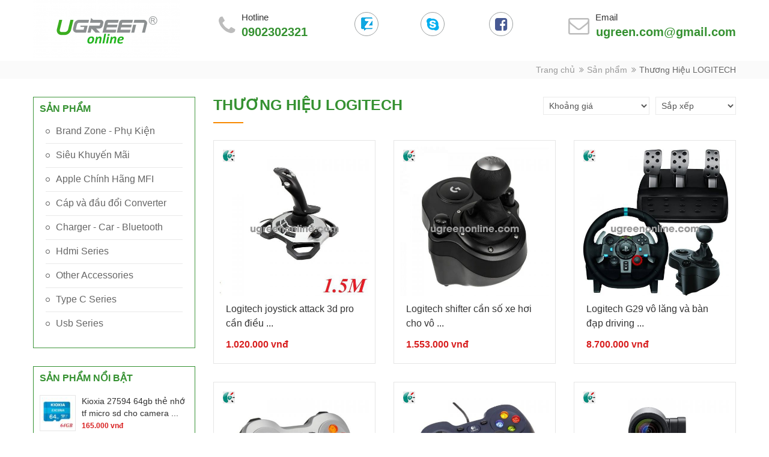

--- FILE ---
content_type: text/html; charset=UTF-8
request_url: https://ugreenonline.com/logitech.html
body_size: 12324
content:
<!DOCTYPE html> <html lang="vi" prefix="og: http://ogp.me/ns#"> <head> <!--Title tag--> <title>Sản Phẩm chính hãng Logitech</title> <!--Meta tag--> <meta http-equiv="Content-type" content="application/xhtml+xml; charset=UTF-8" /> <meta name="keywords" content="Các thiết bị ngoại vi hiệu Logitech dành cho máy tính bao gồm chuột không dây, trackball, chuột laser, loa, bút trình chiếu, headset, headphone.." /> <meta name="description" content="Tel/Zalo 0903010216 - Kiểm tra tồn kho và phí ship" /> <meta name="format-detection" content="telephone=no" /> <meta name="viewport" content="width=device-width, user-scalable=0, maximum-scale=1.0, minimum-scale=1.0, initial-scale=1.0" /> <meta name="robots" content="index,follow" /> <meta property="fb:app_id" content="469595406879667" /> <!--Extract meta tag--> <meta property="og:locale" content="vi_VN" /> <meta property="og:type" content="website" /> <meta property="og:title" content="Sản Phẩm chính hãng Logitech" /> <meta property="og:description" content="Tel/Zalo 0903010216 - Kiểm tra tồn kho và phí ship" /> <meta property="og:site_name" content="Ugreen Online - Ugreen Việt Nam" /> <meta property="og:url" content="https://ugreenonline.com/logitech.html" /> <meta name="twitter:card" content="summary" /> <meta name="twitter:title" content="Sản Phẩm chính hãng Logitech" /> <meta name="twitter:description" content="Tel/Zalo 0903010216 - Kiểm tra tồn kho và phí ship" /> <link href="https://ugreenonline.com/logitech.html" rel="canonical" type="" /> <!--Link tag--> <link href="https://ugreenonline.com/uploads/File/favicon.png" rel="icon" type="image/png" /> <link href="https://ugreenonline.com/uploads/File/favicon.png" rel="shortcut icon" type="image/ico" /> <link href="https://ugreenonline.com/public/font/font-awesome/css/font-awesome.min.css" rel="stylesheet" type="text/css" /> <link href="https://ugreenonline.com/public/js/owl.carousel/css/owl.carousel.css" rel="stylesheet" type="text/css" /> <link href="https://ugreenonline.com/public/js/bootstrap/css/bootstrap.min.css" rel="stylesheet" type="text/css" /> <link href="https://ugreenonline.com/public/js/fancybox/fancybox.css" rel="stylesheet" type="text/css" /> <link href="https://ugreenonline.com/public/js/mmenu/css/mmenu.css" rel="stylesheet" type="text/css" /> <link href="https://ugreenonline.com/public/css/style.css" rel="stylesheet" type="text/css" /> <!--Script tag--> <script src="https://ugreenonline.com/public/js/jquery.min.js?v=1768908134" language="javascript" type="text/javascript"></script> <script src="https://ugreenonline.com/public/js/jquery.migrate.min.js?v=1768908134" language="javascript" type="text/javascript"></script> <script src="https://ugreenonline.com/public/js/bootstrap/js/bootstrap.min.js?v=1768908134" language="javascript" type="text/javascript"></script> <script src="https://ugreenonline.com/public/js/fancybox/fancybox.pack.js?v=1768908134" language="javascript" type="text/javascript"></script> <script src="https://ugreenonline.com/public/js/fancybox/fancybox.js?v=1768908134" language="javascript" type="text/javascript"></script> <script src="https://ugreenonline.com/public/js/mmenu/js/mmenu.js?v=1768908134" language="javascript" type="text/javascript"></script> <script src="https://ugreenonline.com/public/js/sticky/jquery.sticky.js?v=1768908134" language="javascript" type="text/javascript"></script> <script src="https://ugreenonline.com/public/js/owl.carousel/js/owl.carousel.min.js?v=1768908134" language="javascript" type="text/javascript"></script> <script src="https://ugreenonline.com/public/js/slimscroll/jquery.slimscroll.min.js?v=1768908134" language="javascript" type="text/javascript"></script> <script src="https://ugreenonline.com/public/js/script.js?v=1768908134" language="javascript" type="text/javascript"></script> <script type="text/javascript">	var lang = 'vi';	var mod = 'product';	var root = 'https://ugreenonline.com/';	var currentUrl = 'https://ugreenonline.com/logitech.html';	var ajaxurl = 'https://ugreenonline.com/ajax';	var fb_api = '469595406879667'; </script> <!--Extract head--> <link href="https://ugreenonline.com/app/modules/product/assets/css/product.css" rel="stylesheet" type="text/css" /> <script src="https://ugreenonline.com/app/modules/product/assets/js/product.js?v=1768908134" language="javascript" type="text/javascript"></script> </head> <!-- <body ondragstart="return false" onselectstart="return false" oncontextmenu="return false"> --> <body> <div id="fb-root"></div> <script>(function(d, s, id) {	var js, fjs = d.getElementsByTagName(s)[0];	if (d.getElementById(id)) return;	js = d.createElement(s); js.id = id;	js.src = '//connect.facebook.net/vi_VN/sdk.js#xfbml=1&version=v3.0&appId='+fb_api;	fjs.parentNode.insertBefore(js, fjs); }(document, 'script', 'facebook-jssdk')); </script><div class="pvt-wrapper"> <div id="pvt-header" class="outer"> <div id="header" class="wrapper"> <div class="col-md-3 col-sm-4"> <div class="header-left"> <div class="logo"> <a href="https://ugreenonline.com/"><img src="https://ugreenonline.com/uploads/File/thumbs/245__ugreen.png" alt='Ugreen Online - Ugreen Việt Nam' width='245' /></a></div></div> </div> <div class="col-md-9 col-sm-8"> <div class="header-right"> <div class="quick-alo-phone quick-alo-green quick-alo-show hidden-lg hidden-sm" id="quick-alo-phoneIcon" style="left: -20px; top: 70%;"> <a href="tel:0902302321"> <div class="quick-alo-ph-circle"></div> <div class="quick-alo-ph-circle-fill"></div> <div class="quick-alo-ph-img-circle"></div> </a> </div> <div id="fbMsg" class="hidden-lg hidden-sm"> <a href="https://www.messenger.com/t/onlineugreen" class="item-phone effect" target="_blank"> <img src="https://ugreenonline.com/uploads/weblink/messenger.png" width=40 /></a> </div> <div class="item-head head-hotline hidden-xs"> <div class="inner"> <div class="lbl">Hotline</div><a href="tel:0902302321">	0902302321</a> </div> </div> <div class="item-head head-skype-zalo"> <div class="inner"> <a href="https://zalo.me/0902302321" class="item-zalo effect" target="_blank"><span><i class="fa fa-zalo"></i></span></a><a href="skype:live:nghibaluu?chat" class="item-skype effect"> <span><i class="fa fa-skype"></i></span></a> <a href="https://www.facebook.com/onlineugreen/" class="item-phone effect hidden-xs" target="_blank"> <span><i class="fa fa-facebook-square"></i></span></a> </div> </div> <div class="item-head head-email hidden-sm hidden-xs"> <div class="inner"> <div class="lbl">Email</div><a href="mailto:ugreen.com@gmail.com">ugreen.com@gmail.com</a></div> </div> </div> </div> <a href="https://ugreenonline.com/cart.html" class="btn-link-cart fa-shopping-cart effect hide"><span>0</span></a></div> </div> <!--End div#pvt-header--> <div class="search-mobile hidden-lg hidden-md hidden-sm"> <div class="box-search-control"> <div class="box-search-form"> <form action="https://ugreenonline.com/san-pham.html" method="POST" class="formsearch" accept-charset="utf-8"> <select name="cat_id" name="cat_id" id="cat_id" class='form-control' onchange='global.ajaxSearch(this)' > <option value="" selected="selected">Tất cả danh mục</option> <option value="106">Brand Zone - Phụ Kiện</option> <option value="152">&nbsp;&nbsp;&nbsp;&nbsp;|--Camera Ai ReoQoo</option> <option value="138">&nbsp;&nbsp;&nbsp;&nbsp;|--TomToc Hyper Innostyle Mipow</option> <option value="125">&nbsp;&nbsp;&nbsp;&nbsp;&nbsp;&nbsp;&nbsp;&nbsp;|--Thương Hiệu MIPOW</option> <option value="123">&nbsp;&nbsp;&nbsp;&nbsp;&nbsp;&nbsp;&nbsp;&nbsp;|--Thương Hiệu INNOSTYLE</option> <option value="122">&nbsp;&nbsp;&nbsp;&nbsp;&nbsp;&nbsp;&nbsp;&nbsp;|--Thương Hiệu HYPER</option> <option value="126">&nbsp;&nbsp;&nbsp;&nbsp;&nbsp;&nbsp;&nbsp;&nbsp;|--Thương Hiệu TOMTOC</option> <option value="137">&nbsp;&nbsp;&nbsp;&nbsp;|--Logitech Rapoo Hp SSK</option> <option value="121">&nbsp;&nbsp;&nbsp;&nbsp;&nbsp;&nbsp;&nbsp;&nbsp;|--Chuột Phím Headset HP</option> <option value="119">&nbsp;&nbsp;&nbsp;&nbsp;&nbsp;&nbsp;&nbsp;&nbsp;|--Chuột Phím RAPOO</option> <option value="128">&nbsp;&nbsp;&nbsp;&nbsp;&nbsp;&nbsp;&nbsp;&nbsp;|--Phụ Kiện SSK</option> <option value="127">&nbsp;&nbsp;&nbsp;&nbsp;&nbsp;&nbsp;&nbsp;&nbsp;|--Thương Hiệu LOGITECH</option> <option value="124">&nbsp;&nbsp;&nbsp;&nbsp;|--Khẩu trang 3D - Nước rửa tay khô</option> <option value="111">&nbsp;&nbsp;&nbsp;&nbsp;|--Thương Hiệu ORICO</option> <option value="118">&nbsp;&nbsp;&nbsp;&nbsp;&nbsp;&nbsp;&nbsp;&nbsp;|--Bags Bluetooth Phụ kiện</option> <option value="117">&nbsp;&nbsp;&nbsp;&nbsp;&nbsp;&nbsp;&nbsp;&nbsp;|--USB Hub Card Reader</option> <option value="116">&nbsp;&nbsp;&nbsp;&nbsp;&nbsp;&nbsp;&nbsp;&nbsp;|--Sạc điện thoại Ô tô Ổ điện</option> <option value="115">&nbsp;&nbsp;&nbsp;&nbsp;&nbsp;&nbsp;&nbsp;&nbsp;|--Pin dự phòng Power Bank</option> <option value="114">&nbsp;&nbsp;&nbsp;&nbsp;&nbsp;&nbsp;&nbsp;&nbsp;|--HDD Box NAS Caddy</option> <option value="113">&nbsp;&nbsp;&nbsp;&nbsp;&nbsp;&nbsp;&nbsp;&nbsp;|--Đầu chuyển đổi Converter</option> <option value="112">&nbsp;&nbsp;&nbsp;&nbsp;&nbsp;&nbsp;&nbsp;&nbsp;|--Apple HDMI USB LAN</option> <option value="107">&nbsp;&nbsp;&nbsp;&nbsp;|--Thương Hiệu PROLINK</option> <option value="110">&nbsp;&nbsp;&nbsp;&nbsp;&nbsp;&nbsp;&nbsp;&nbsp;|--Apple Type C Micro HDD</option> <option value="109">&nbsp;&nbsp;&nbsp;&nbsp;&nbsp;&nbsp;&nbsp;&nbsp;|--AV Audio - Video Cable</option> <option value="108">&nbsp;&nbsp;&nbsp;&nbsp;&nbsp;&nbsp;&nbsp;&nbsp;|--Đầu Chuyển Đổi Adpater</option> <option value="120">&nbsp;&nbsp;&nbsp;&nbsp;|--Thương Hiệu UNITEK</option> <option value="132">&nbsp;&nbsp;&nbsp;&nbsp;&nbsp;&nbsp;&nbsp;&nbsp;|--Charger and Card Reader</option> <option value="147">&nbsp;&nbsp;&nbsp;&nbsp;&nbsp;&nbsp;&nbsp;&nbsp;|--Unitek LAN Networking</option> <option value="146">&nbsp;&nbsp;&nbsp;&nbsp;&nbsp;&nbsp;&nbsp;&nbsp;|--Unitek AV Audio Video</option> <option value="150">&nbsp;&nbsp;&nbsp;&nbsp;&nbsp;&nbsp;&nbsp;&nbsp;|--Vga Dvi Displayport</option> <option value="135">&nbsp;&nbsp;&nbsp;&nbsp;&nbsp;&nbsp;&nbsp;&nbsp;&nbsp;&nbsp;&nbsp;&nbsp;|--Dp Mini Displayport</option> <option value="136">&nbsp;&nbsp;&nbsp;&nbsp;&nbsp;&nbsp;&nbsp;&nbsp;&nbsp;&nbsp;&nbsp;&nbsp;|--DVI Vga cable Converter</option> <option value="149">&nbsp;&nbsp;&nbsp;&nbsp;&nbsp;&nbsp;&nbsp;&nbsp;|--Hdd Box Docking - PCI Card</option> <option value="130">&nbsp;&nbsp;&nbsp;&nbsp;&nbsp;&nbsp;&nbsp;&nbsp;&nbsp;&nbsp;&nbsp;&nbsp;|--Box Docking Ssd Hdd</option> <option value="148">&nbsp;&nbsp;&nbsp;&nbsp;&nbsp;&nbsp;&nbsp;&nbsp;&nbsp;&nbsp;&nbsp;&nbsp;|--Unitek PCI-e Card</option> <option value="143">&nbsp;&nbsp;&nbsp;&nbsp;&nbsp;&nbsp;&nbsp;&nbsp;|--Unitek Usb Series</option> <option value="144">&nbsp;&nbsp;&nbsp;&nbsp;&nbsp;&nbsp;&nbsp;&nbsp;&nbsp;&nbsp;&nbsp;&nbsp;|--Usb Hub - Lan - Sound</option> <option value="145">&nbsp;&nbsp;&nbsp;&nbsp;&nbsp;&nbsp;&nbsp;&nbsp;&nbsp;&nbsp;&nbsp;&nbsp;|--Unitek Usb Convert</option> <option value="139">&nbsp;&nbsp;&nbsp;&nbsp;&nbsp;&nbsp;&nbsp;&nbsp;&nbsp;&nbsp;&nbsp;&nbsp;|--Unitek Usb Cable</option> <option value="142">&nbsp;&nbsp;&nbsp;&nbsp;&nbsp;&nbsp;&nbsp;&nbsp;|--Unitek Hdmi Series</option> <option value="134">&nbsp;&nbsp;&nbsp;&nbsp;&nbsp;&nbsp;&nbsp;&nbsp;&nbsp;&nbsp;&nbsp;&nbsp;|--Hdmi Adapter Converter</option> <option value="133">&nbsp;&nbsp;&nbsp;&nbsp;&nbsp;&nbsp;&nbsp;&nbsp;&nbsp;&nbsp;&nbsp;&nbsp;|--Hdmi Cable Cáp</option> <option value="140">&nbsp;&nbsp;&nbsp;&nbsp;&nbsp;&nbsp;&nbsp;&nbsp;|--Unitek Usb Type C Series</option> <option value="131">&nbsp;&nbsp;&nbsp;&nbsp;&nbsp;&nbsp;&nbsp;&nbsp;&nbsp;&nbsp;&nbsp;&nbsp;|--Type C Usb Converter</option> <option value="129">&nbsp;&nbsp;&nbsp;&nbsp;&nbsp;&nbsp;&nbsp;&nbsp;&nbsp;&nbsp;&nbsp;&nbsp;|--Type C Usb Cable</option> <option value="104">Siêu Khuyến Mãi</option> <option value="86">Apple Chính Hãng MFI</option> <option value="76">Cáp và đầu đổi Converter</option> <option value="98">&nbsp;&nbsp;&nbsp;&nbsp;|--Displayport - Mini DP</option> <option value="87">&nbsp;&nbsp;&nbsp;&nbsp;|--AV Audio Video</option> <option value="78">&nbsp;&nbsp;&nbsp;&nbsp;|--Cáp Mạng LAN Converter</option> <option value="77">&nbsp;&nbsp;&nbsp;&nbsp;|--Vga - DVI - Vga</option> <option value="73">Charger - Car - Bluetooth</option> <option value="85">&nbsp;&nbsp;&nbsp;&nbsp;|--Bluetooth</option> <option value="84">&nbsp;&nbsp;&nbsp;&nbsp;|--Xe hơi - CAR</option> <option value="83">&nbsp;&nbsp;&nbsp;&nbsp;|--Sạc & Charger</option> <option value="25">Hdmi Series</option> <option value="102">&nbsp;&nbsp;&nbsp;&nbsp;|--HDMI Cables</option> <option value="99">&nbsp;&nbsp;&nbsp;&nbsp;|--HDMI Adapter</option> <option value="97">&nbsp;&nbsp;&nbsp;&nbsp;|--HDMI Convert</option> <option value="26">Other Accessories</option> <option value="27">Type C Series</option> <option value="67">&nbsp;&nbsp;&nbsp;&nbsp;|--Type C Cables</option> <option value="36">&nbsp;&nbsp;&nbsp;&nbsp;|--Type C Convert</option> <option value="28">Usb Series</option> <option value="71">&nbsp;&nbsp;&nbsp;&nbsp;|--USB Convert</option> <option value="70">&nbsp;&nbsp;&nbsp;&nbsp;|--USB Networking</option> <option value="69">&nbsp;&nbsp;&nbsp;&nbsp;|--USB Hub</option> <option value="68">&nbsp;&nbsp;&nbsp;&nbsp;|--USB Cables</option> </select> <input type="text" name="keyword" value="" onfocus="global.ajaxSearch(this)" onkeyup="global.ajaxSearch(this)" autocomplete="off" class="text-search form-control" placeholder="Tìm kiếm theo mã sản phẩm - Ví dụ 50538" /> <button type="submit" class="btn-search effect" ><span class="txt-btn">Tìm kiếm</span></button> <input type="hidden" name="do_search" value="1" /> <div class="result"></div> </form></div> <div class="box-mini-cart hidden-xs"> <a href="https://ugreenonline.com/cart.html" class="fa-shopping-cart"><b>GIỎ HÀNG:</b> <em class="numCart">0</em> sản phẩm</a></div> </div></div><div id="pvt-main" class="outer"> <div id="sticky-menu" class="sticky-menu"> <div class="wrapper"> <div class="menu-box col-md-3 col-sm-4"></div> <div class="search-box col-md-9 col-sm-8"></div> </div> </div> <div class="wrapper"> <div class="content-top clear"> <div class="col-md-3 col-sm-4"> <div id="box-menu-product" data-module="product" data-method="prodcatsmenu"></div> </div> <div class="col-md-9 col-sm-8"> <div id="box-search-control" data-module="product" data-method="prodsearch"></div> </div> </div> <!-- END div.content-top--> </div> <div id="breadrumb" class="outer hidden-xs"> <div class="wrapper"> <div class="col-md-12"> <ul class="navation"> <li class="breadrumb-home breadrumb-item"> <a href="https://ugreenonline.com/">Trang chủ</a></li> <li class="breadrumb-item"> <a href="https://ugreenonline.com/san-pham.html">Sản phẩm</a></li> <li class="breadrumb-item">	Thương Hiệu LOGITECH</li> </ul> </div> </div> </div> <div class="box-middle"> <div class="wrapper"> <div class="col-md-3"> <div id="box-sidebar" class="widget"> <h3 class="widget-title">Sản phẩm</h3> <div class="widget-content"> <ul><li><a href="https://ugreenonline.com/brand-zone-vung-phu-kien.html">Brand Zone - Phụ Kiện</a><div class="sub-cat-wrap"><ul class="sub-cat"><li><a href="https://ugreenonline.com/camera-ai-reoqoo.html">Camera Ai ReoQoo</a></li><li><a href="https://ugreenonline.com/tomtoc-hyper-innostyle-mipow.html">TomToc Hyper Innostyle Mipow</a><div class="sub-cat-wrap"><ul class="sub-cat"><li><a href="https://ugreenonline.com/thuong-hieu-mipow.html">Thương Hiệu MIPOW</a></li><li><a href="https://ugreenonline.com/innostyle.html">Thương Hiệu INNOSTYLE</a></li><li><a href="https://ugreenonline.com/hyper.html">Thương Hiệu HYPER</a></li><li><a href="https://ugreenonline.com/thuong-hieu-tomtoc.html">Thương Hiệu TOMTOC</a></li></ul></div></li><li><a href="https://ugreenonline.com/logitech-rapoo-hp-ssk.html">Logitech Rapoo Hp SSK</a><div class="sub-cat-wrap"><ul class="sub-cat"><li><a href="https://ugreenonline.com/chuot-phim-headset-hp.html">Chuột Phím Headset HP</a></li><li><a href="https://ugreenonline.com/chuot-phim-rapoo.html">Chuột Phím RAPOO</a></li><li><a href="https://ugreenonline.com/ssk.html">Phụ Kiện SSK</a></li><li><a href="https://ugreenonline.com/logitech.html">Thương Hiệu LOGITECH</a></li></ul></div></li><li><a href="https://ugreenonline.com/khau-trang-3d-mask-ncov-corona.html">Khẩu trang 3D - Nước rửa tay khô</a></li><li><a href="https://ugreenonline.com/thuong-hieu-orico.html">Thương Hiệu ORICO</a><div class="sub-cat-wrap"><ul class="sub-cat"><li><a href="https://ugreenonline.com/orico-bags-bluetooth-phu-kien-khac.html">Bags Bluetooth Phụ kiện</a></li><li><a href="https://ugreenonline.com/orico-usb-hub-card-reader.html">USB Hub Card Reader</a></li><li><a href="https://ugreenonline.com/orico-sac-dien-thoai-o-to-o-dien.html">Sạc điện thoại Ô tô Ổ điện</a></li><li><a href="https://ugreenonline.com/orico-pin-du-pho-ng-power-bank.html">Pin dự phòng Power Bank</a></li><li><a href="https://ugreenonline.com/orico-hdd-box-nas-caddy.html">HDD Box NAS Caddy</a></li><li><a href="https://ugreenonline.com/orico-dau-chuyen-doi-converter-adapter.html">Đầu chuyển đổi Converter</a></li><li><a href="https://ugreenonline.com/cap-dien-thoai-hdmi-usb-type-c.html">Apple HDMI USB LAN</a></li></ul></div></li><li><a href="https://ugreenonline.com/prolink-accessories.html">Thương Hiệu PROLINK</a><div class="sub-cat-wrap"><ul class="sub-cat"><li><a href="https://ugreenonline.com/cap-chuyen-doi-converter-prolink.html">Apple Type C Micro HDD</a></li><li><a href="https://ugreenonline.com/cap-av-audio-video-cable-prolink.html">AV Audio - Video Cable</a></li><li><a href="https://ugreenonline.com/dau-chuyen-doi-adapter-prolink.html">Đầu Chuyển Đổi Adpater</a></li></ul></div></li><li><a href="https://ugreenonline.com/thuong-hieu-unitek.html">Thương Hiệu UNITEK</a><div class="sub-cat-wrap"><ul class="sub-cat"><li><a href="https://ugreenonline.com/unitek-sac-charger-and-card-reader.html">Charger and Card Reader</a></li><li><a href="https://ugreenonline.com/unitek-lan-networking.html">Unitek LAN Networking</a></li><li><a href="https://ugreenonline.com/unitek-av-audio-video.html">Unitek AV Audio Video</a></li><li><a href="https://ugreenonline.com/unitek-vga-dvi-displayport.html">Vga Dvi Displayport</a><div class="sub-cat-wrap"><ul class="sub-cat"><li><a href="https://ugreenonline.com/unitek-dp-mini-displayport.html">Dp Mini Displayport</a></li><li><a href="https://ugreenonline.com/unitek-dvi-vga.html">DVI Vga cable Converter</a></li></ul></div></li><li><a href="https://ugreenonline.com/unitek-box-docking-pci-card.html">Hdd Box Docking - PCI Card</a><div class="sub-cat-wrap"><ul class="sub-cat"><li><a href="https://ugreenonline.com/unitek-box-docking-ssd-hdd.html">Box Docking Ssd Hdd</a></li><li><a href="https://ugreenonline.com/unitek-pci-e-card.html">Unitek PCI-e Card</a></li></ul></div></li><li><a href="https://ugreenonline.com/unitek-usb-series.html">Unitek Usb Series</a><div class="sub-cat-wrap"><ul class="sub-cat"><li><a href="https://ugreenonline.com/usb-hub-lan-sound.html">Usb Hub - Lan - Sound</a></li><li><a href="https://ugreenonline.com/unitek-usb-convert.html">Unitek Usb Convert</a></li><li><a href="https://ugreenonline.com/unitek-usb-cable.html">Unitek Usb Cable</a></li></ul></div></li><li><a href="https://ugreenonline.com/unitek-hdmi-series.html">Unitek Hdmi Series</a><div class="sub-cat-wrap"><ul class="sub-cat"><li><a href="https://ugreenonline.com/unitek-hdmi-converter.html">Hdmi Adapter Converter</a></li><li><a href="https://ugreenonline.com/unitek-hdmi-cable-cap.html">Hdmi Cable Cáp</a></li></ul></div></li><li><a href="https://ugreenonline.com/unitek-type-c-usb-series.html">Unitek Usb Type C Series</a><div class="sub-cat-wrap"><ul class="sub-cat"><li><a href="https://ugreenonline.com/unitek-usb-type-c-converter.html">Type C Usb Converter</a></li><li><a href="https://ugreenonline.com/unitek-type-c-usb-cable.html">Type C Usb Cable</a></li></ul></div></li></ul></div></li></ul></div></li><li><a href="https://ugreenonline.com/sieu-khuyen-mai-trong-tuan.html">Siêu Khuyến Mãi</a></li><li><a href="https://ugreenonline.com/apple-mfi.html">Apple Chính Hãng MFI</a></li><li><a href="https://ugreenonline.com/cap-va-dau-doi-cables-and-converter.html">Cáp và đầu đổi Converter</a><div class="sub-cat-wrap"><ul class="sub-cat"><li><a href="https://ugreenonline.com/displayport-mini-dp.html">Displayport - Mini DP</a></li><li><a href="https://ugreenonline.com/av-audio-video.html">AV Audio Video</a></li><li><a href="https://ugreenonline.com/cap-mang-lan-cable.html">Cáp Mạng LAN Converter</a></li><li><a href="https://ugreenonline.com/vga-dvi-vga.html">Vga - DVI - Vga</a></li></ul></div></li><li><a href="https://ugreenonline.com/charger-car-bluetooth.html">Charger - Car - Bluetooth</a><div class="sub-cat-wrap"><ul class="sub-cat"><li><a href="https://ugreenonline.com/bluetooth.html">Bluetooth</a></li><li><a href="https://ugreenonline.com/car.html">Xe hơi - CAR</a></li><li><a href="https://ugreenonline.com/charger.html">Sạc & Charger</a></li></ul></div></li><li><a href="https://ugreenonline.com/hdmi-series.html">Hdmi Series</a><div class="sub-cat-wrap"><ul class="sub-cat"><li><a href="https://ugreenonline.com/hdmi-cables.html">HDMI Cables</a></li><li><a href="https://ugreenonline.com/hdmi-adapter.html">HDMI Adapter</a></li><li><a href="https://ugreenonline.com/hdmi-convert.html">HDMI Convert</a></li></ul></div></li><li><a href="https://ugreenonline.com/other-accessories.html">Other Accessories</a></li><li><a href="https://ugreenonline.com/type-c-series.html">Type C Series</a><div class="sub-cat-wrap"><ul class="sub-cat"><li><a href="https://ugreenonline.com/type-c-cables.html">Type C Cables</a></li><li><a href="https://ugreenonline.com/type-c-converter.html">Type C Convert</a></li></ul></div></li><li><a href="https://ugreenonline.com/usb-serries.html">Usb Series</a><div class="sub-cat-wrap"><ul class="sub-cat"><li><a href="https://ugreenonline.com/usb-convert.html">USB Convert</a></li><li><a href="https://ugreenonline.com/usb-networking.html">USB Networking</a></li><li><a href="https://ugreenonline.com/usb-hub.html">USB Hub</a></li><li><a href="https://ugreenonline.com/usb-cables.html">USB Cables</a></li></ul></div></li></ul> </div> </div> <div id="box-focus" class="widget"> <h3 class="widget-title">Sản phẩm nổi bật</h3> <div class="widget-content"> <ul> <li><div class="item-small "> <div class="inner"> <div class="item-thumb"> <a href="https://ugreenonline.com/kioxia-27594-64gb-the-nho-tf-micro-sd-cho-camera-reoqoo-lmex1l064gg4-10027594.html" class="effect"><img src="https://ugreenonline.com/uploads/product/reoqoo_0524_3/thumbs/60__kioxia_lmex1l064gg4_27594_image_1.jpg" alt="Kioxia 27594 64gb thẻ nhớ tf micro sd cho camera reoqoo lmex1l064gg4 10027594" /></a> </div> <div class="item-text"> <a href="https://ugreenonline.com/kioxia-27594-64gb-the-nho-tf-micro-sd-cho-camera-reoqoo-lmex1l064gg4-10027594.html">Kioxia 27594 64gb thẻ nhớ tf micro sd cho camera ...</a> <div class="item-price">165.000&nbsp;<span class="unit">vnđ</span></div> </div> </div> </div></li> <li><div class="item-small "> <div class="inner"> <div class="item-thumb"> <a href="https://ugreenonline.com/reoqoo-x10b-2k-uhd-indoor-camera-ai-360-p-t-night-vision-baby-cry-fire-detection-voice-chat-h265-onvif-free-8s-video-cloud-storage-28815-xt-x10b-10028815.html" class="effect"><img src="https://ugreenonline.com/uploads/product/reoqoo_0524_3/thumbs/60__reoqoo_xt-x10b_28815_image_1.jpg" alt="Reoqoo x10b 2K UHD indoor camera Ai 360 P/T night vision baby cry fire detection voice chat H265 Onvif FREE 8s video CLOUD storage 28815 xt-x10b 10028815" /></a> </div> <div class="item-text"> <a href="https://ugreenonline.com/reoqoo-x10b-2k-uhd-indoor-camera-ai-360-p-t-night-vision-baby-cry-fire-detection-voice-chat-h265-onvif-free-8s-video-cloud-storage-28815-xt-x10b-10028815.html">Reoqoo x10b 2K UHD indoor camera Ai 360 P/T night ...</a> <div class="item-price">479.000&nbsp;<span class="unit">vnđ</span></div> </div> </div> </div></li> <li><div class="item-small "> <div class="inner"> <div class="item-thumb"> <a href="https://ugreenonline.com/reoqoo-x31b-2-5k-uhd-outdoor-camera-rj45-wifi-dual-antenna-ai-360-p-t-warrning-horn-with-14-color-leds-smoke-fire-detection-h265-onvif-8s-cloud-storage-29552-xt-x31b-10029552.html" class="effect"><img src="https://ugreenonline.com/uploads/product/reoqoo_0524_3/thumbs/60__reoqoo_xt-x31b_29552_image_1.jpg" alt="Reoqoo x31b 2.5K UHD outdoor camera RJ45 Wifi dual antenna Ai 360 P/T warrning horn with 14 color leds smoke fire detection H265 Onvif 8s CLOUD storage 29552 xt-x31b 10029552" /></a> </div> <div class="item-text"> <a href="https://ugreenonline.com/reoqoo-x31b-2-5k-uhd-outdoor-camera-rj45-wifi-dual-antenna-ai-360-p-t-warrning-horn-with-14-color-leds-smoke-fire-detection-h265-onvif-8s-cloud-storage-29552-xt-x31b-10029552.html">Reoqoo x31b 2.5K UHD outdoor camera RJ45 Wifi dual ...</a> <div class="item-price">1.095.000&nbsp;<span class="unit">vnđ</span></div> </div> </div> </div></li> </ul> </div> </div> </div> <div class="col-md-9"> <div class="box-title"> <h1 class="post-title">Thương Hiệu LOGITECH</h1> <form action="https://ugreenonline.com/logitech.html" class="hidden-xs" method="post" accept-charset="utf-8"> <div class="box-fillter"> <div class="fill-column fill-lbl hide">	Lọc tìm kiếm </div> <div class="fill-column fill-ctrl"> <div class="item-ctrl"><select name="price" id='price' class='form-control' onchange="submit()"> <option value="0">Khoảng giá</option> <option value="0-1000000">Từ 0 đến 1 triệu</option> <option value="1000000-2000000">Từ 1 triệu đến 2 triệu</option> <option value="2000000-5000000">Từ 2 triệu đến 5 triệu</option> <option value="5000000-10000000">Từ 5 triệu đến 10 triệu</option> </select> </div><div class="item-ctrl"><select name="sort" id='sort' class='form-control' onchange="submit()"> <option value="0">Sắp xếp</option> <option value="price_desc">Giá giảm dần</option> <option value="price_asc">Giá tăng dần</option> <option value="views">Xem nhiều nhất</option> </select> </div> </div> <div class="fill-column fill-btn hide"> <button type="submit" class="fa-search effect" >Tìm</button> </div> </div> <input type="hidden" name="do_search" value="1" /> <input type="hidden" name="cat_id" value="0" /> </form> </div> <div class="list-item row"><div class="col-md-4 col-sm-4 col-xs-6"><div class="product hover"> <div class="inner"> <span class="icon-status"><img src="https://ugreenonline.com/uploads/File/logitech%20avicon%2032.png" alt="Logitech" style="max-height:20px" /></span> <div class="thumb"> <a href="https://ugreenonline.com/logitech-joystick-attack-3d-pro-ca-n-die-u-khie-n-1-5m-98950-10098950.html" class="effect"><img src="https://ugreenonline.com/uploads/product/logitech/thumbs/500__logitech_JOYSTICKATTACK3DPro_98950_image_1.jpeg" alt="Logitech joystick attack 3d pro cần điều khiển 1.5m 98950 10098950" /></a> <span class="ajaxCart fa-shopping-cart" onclick="MODULE.addToCart(24388);">	Mua hàng </span> </div> <div class="text"> <h2 class="pname"><a href="https://ugreenonline.com/logitech-joystick-attack-3d-pro-ca-n-die-u-khie-n-1-5m-98950-10098950.html">Logitech joystick attack 3d pro cần điều ...</a></h2> <div class="price-text"> <span class="price">1.020.000&nbsp;<span class="unit">vnđ</span></span> <span class="price_old"></span> </div> </div> </div> </div> </div><div class="col-md-4 col-sm-4 col-xs-6"><div class="product hover"> <div class="inner"> <span class="icon-status"><img src="https://ugreenonline.com/uploads/File/logitech%20avicon%2032.png" alt="Logitech" style="max-height:20px" /></span> <div class="thumb"> <a href="https://ugreenonline.com/logitech-shifter-ca-n-so-xe-hoi-cho-vo-lang-95969-10095969.html" class="effect"><img src="https://ugreenonline.com/uploads/product/logitech/thumbs/500__logitech_SHIFTER_95969_image_1.jpeg" alt="Logitech shifter cần số xe hơi cho vô lăng 95969 10095969" /></a> <span class="ajaxCart fa-shopping-cart" onclick="MODULE.addToCart(24387);">	Mua hàng </span> </div> <div class="text"> <h2 class="pname"><a href="https://ugreenonline.com/logitech-shifter-ca-n-so-xe-hoi-cho-vo-lang-95969-10095969.html">Logitech shifter cần số xe hơi cho vô ...</a></h2> <div class="price-text"> <span class="price">1.553.000&nbsp;<span class="unit">vnđ</span></span> <span class="price_old"></span> </div> </div> </div> </div> </div><div class="col-md-4 col-sm-4 col-xs-6"><div class="product hover"> <div class="inner"> <span class="icon-status"><img src="https://ugreenonline.com/uploads/File/logitech%20avicon%2032.png" alt="Logitech" style="max-height:20px" /></span> <div class="thumb"> <a href="https://ugreenonline.com/logitech-g29-vo-lang-va-ba-n-da-p-driving-force-98717-10098717.html" class="effect"><img src="https://ugreenonline.com/uploads/product/logitech/thumbs/500__logitech_G29_98717_image_1.jpeg" alt="Logitech G29 vô lăng và bàn đạp driving force 98717 10098717" /></a> <span class="ajaxCart fa-shopping-cart" onclick="MODULE.addToCart(24386);">	Mua hàng </span> </div> <div class="text"> <h2 class="pname"><a href="https://ugreenonline.com/logitech-g29-vo-lang-va-ba-n-da-p-driving-force-98717-10098717.html">Logitech G29 vô lăng và bàn đạp driving ...</a></h2> <div class="price-text"> <span class="price">8.700.000&nbsp;<span class="unit">vnđ</span></span> <span class="price_old"></span> </div> </div> </div> </div> </div><div class="col-md-4 col-sm-4 col-xs-6"><div class="product hover"> <div class="inner"> <span class="icon-status"><img src="https://ugreenonline.com/uploads/File/logitech%20avicon%2032.png" alt="Logitech" style="max-height:20px" /></span> <div class="thumb"> <a href="https://ugreenonline.com/logitech-f710-tay-ca-m-choi-game-khong-day-98895-10098895.html" class="effect"><img src="https://ugreenonline.com/uploads/product/logitech/thumbs/500__logitech_F710_98895_image_1.jpeg" alt="Logitech F710 tay cầm chơi game không dây 98895 10098895" /></a> <span class="ajaxCart fa-shopping-cart" onclick="MODULE.addToCart(24385);">	Mua hàng </span> </div> <div class="text"> <h2 class="pname"><a href="https://ugreenonline.com/logitech-f710-tay-ca-m-choi-game-khong-day-98895-10098895.html">Logitech F710 tay cầm chơi game không dây ...</a></h2> <div class="price-text"> <span class="price">1.008.000&nbsp;<span class="unit">vnđ</span></span> <span class="price_old"></span> </div> </div> </div> </div> </div><div class="col-md-4 col-sm-4 col-xs-6"><div class="product hover"> <div class="inner"> <span class="icon-status"><img src="https://ugreenonline.com/uploads/File/logitech%20avicon%2032.png" alt="Logitech" style="max-height:20px" /></span> <div class="thumb"> <a href="https://ugreenonline.com/logitech-f310-tay-ca-m-game-co-day-1-8m-97016-10097016.html" class="effect"><img src="https://ugreenonline.com/uploads/product/logitech/thumbs/500__logitech_F310_97016_image_1.jpeg" alt="Logitech F310 tay cầm game có dây 1.8m 97016 10097016" /></a> <span class="ajaxCart fa-shopping-cart" onclick="MODULE.addToCart(24384);">	Mua hàng </span> </div> <div class="text"> <h2 class="pname"><a href="https://ugreenonline.com/logitech-f310-tay-ca-m-game-co-day-1-8m-97016-10097016.html">Logitech F310 tay cầm game có dây 1.8m ...</a></h2> <div class="price-text"> <span class="price">564.000&nbsp;<span class="unit">vnđ</span></span> <span class="price_old"></span> </div> </div> </div> </div> </div><div class="col-md-4 col-sm-4 col-xs-6"><div class="product hover"> <div class="inner"> <span class="icon-status"><img src="https://ugreenonline.com/uploads/File/logitech%20avicon%2032.png" alt="Logitech" style="max-height:20px" /></span> <div class="thumb"> <a href="https://ugreenonline.com/logitech-conference-ptz-pro-2-camera-die-u-khie-n-tu-xa-8-5m-98386-10098386.html" class="effect"><img src="https://ugreenonline.com/uploads/product/logitech/thumbs/500__logitech_ConferencePTZPro2Camera_98386_image_1.jpeg" alt="Logitech Conference PTZ Pro 2 Camera điều khiển từ xa 8.5m 98386 10098386" /></a> <span class="ajaxCart fa-shopping-cart" onclick="MODULE.addToCart(24383);">	Mua hàng </span> </div> <div class="text"> <h2 class="pname"><a href="https://ugreenonline.com/logitech-conference-ptz-pro-2-camera-die-u-khie-n-tu-xa-8-5m-98386-10098386.html">Logitech Conference PTZ Pro 2 Camera điều ...</a></h2> <div class="price-text"> <span class="price">19.119.000&nbsp;<span class="unit">vnđ</span></span> <span class="price_old"></span> </div> </div> </div> </div> </div><div class="col-md-4 col-sm-4 col-xs-6"><div class="product hover"> <div class="inner"> <span class="icon-status"><img src="https://ugreenonline.com/uploads/File/logitech%20avicon%2032.png" alt="Logitech" style="max-height:20px" /></span> <div class="thumb"> <a href="https://ugreenonline.com/logitech-screen-share-ca-p-chuye-n-ti-n-hie-u-usb-3-0-ra-hdmi-83mm-95806-10095806.html" class="effect"><img src="https://ugreenonline.com/uploads/product/logitech/thumbs/500__logitech_SCREENSHARE_95806_image_1.jpeg" alt="Logitech screen share cáp chuyển tín hiệu usb 3.0 ra hdmi 83mm 95806 10095806" /></a> <span class="ajaxCart fa-shopping-cart" onclick="MODULE.addToCart(24382);">	Mua hàng </span> </div> <div class="text"> <h2 class="pname"><a href="https://ugreenonline.com/logitech-screen-share-ca-p-chuye-n-ti-n-hie-u-usb-3-0-ra-hdmi-83mm-95806-10095806.html">Logitech screen share cáp chuyển tín ...</a></h2> <div class="price-text"> <span class="price">11.155.000&nbsp;<span class="unit">vnđ</span></span> <span class="price_old"></span> </div> </div> </div> </div> </div><div class="col-md-4 col-sm-4 col-xs-6"><div class="product hover"> <div class="inner"> <span class="icon-status"><img src="https://ugreenonline.com/uploads/File/logitech%20avicon%2032.png" alt="Logitech" style="max-height:20px" /></span> <div class="thumb"> <a href="https://ugreenonline.com/logitech-smart-dock-ba-ng-die-u-khie-n-v-da-nh-cho-skype-for-business-97085-10097085.html" class="effect"><img src="https://ugreenonline.com/uploads/product/logitech/thumbs/500__logitech_SMARTDOCK_97085_image_1.jpeg" alt="Logitech Smart dock bảng điều khiển v dành cho skype for business 97085 10097085" /></a> <span class="ajaxCart fa-shopping-cart" onclick="MODULE.addToCart(24381);">	Mua hàng </span> </div> <div class="text"> <h2 class="pname"><a href="https://ugreenonline.com/logitech-smart-dock-ba-ng-die-u-khie-n-v-da-nh-cho-skype-for-business-97085-10097085.html">Logitech Smart dock bảng điều khiển v ...</a></h2> <div class="price-text"> <span class="price">17.480.000&nbsp;<span class="unit">vnđ</span></span> <span class="price_old"></span> </div> </div> </div> </div> </div><div class="col-md-4 col-sm-4 col-xs-6"><div class="product hover"> <div class="inner"> <span class="icon-status"><img src="https://ugreenonline.com/uploads/File/logitech%20avicon%2032.png" alt="Logitech" style="max-height:20px" /></span> <div class="thumb"> <a href="https://ugreenonline.com/logitech-expansion-microphones-meetup-micro-ke-o-da-i-cho-camera-ho-i-nghi-meetup-6m-97514-10097514.html" class="effect"><img src="https://ugreenonline.com/uploads/product/logitech/thumbs/500__logitech_EXPANSIONMICROPHONESMEETUP_97514_image_1.jpeg" alt="Logitech EXPANSION MICROPHONES MEETUP micro kéo dài cho camera hội nghị meetup 6m 97514 10097514" /></a> <span class="ajaxCart fa-shopping-cart" onclick="MODULE.addToCart(24380);">	Mua hàng </span> </div> <div class="text"> <h2 class="pname"><a href="https://ugreenonline.com/logitech-expansion-microphones-meetup-micro-ke-o-da-i-cho-camera-ho-i-nghi-meetup-6m-97514-10097514.html">Logitech EXPANSION MICROPHONES MEETUP micro kéo ...</a></h2> <div class="price-text"> <span class="price">9.200.000&nbsp;<span class="unit">vnđ</span></span> <span class="price_old"></span> </div> </div> </div> </div> </div><div class="col-md-4 col-sm-4 col-xs-6"><div class="product hover"> <div class="inner"> <span class="icon-status"><img src="https://ugreenonline.com/uploads/File/logitech%20avicon%2032.png" alt="Logitech" style="max-height:20px" /></span> <div class="thumb"> <a href="https://ugreenonline.com/logitech-meetup-conference-cam-camera-co-ti-ch-ho-p-am-thanh-10m-98016-10098016.html" class="effect"><img src="https://ugreenonline.com/uploads/product/logitech/thumbs/500__logitech_MeetUpConferenceCam_98016_image_1.jpeg" alt="Logitech MeetUp Conference Cam camera có tích hợp âm thanh 10m 98016 10098016" /></a> <span class="ajaxCart fa-shopping-cart" onclick="MODULE.addToCart(24379);">	Mua hàng </span> </div> <div class="text"> <h2 class="pname"><a href="https://ugreenonline.com/logitech-meetup-conference-cam-camera-co-ti-ch-ho-p-am-thanh-10m-98016-10098016.html">Logitech MeetUp Conference Cam camera có tích ...</a></h2> <div class="price-text"> <span class="price">25.933.000&nbsp;<span class="unit">vnđ</span></span> <span class="price_old"></span> </div> </div> </div> </div> </div><div class="col-md-4 col-sm-4 col-xs-6"><div class="product hover"> <div class="inner"> <span class="icon-status"><img src="https://ugreenonline.com/uploads/File/logitech%20avicon%2032.png" alt="Logitech" style="max-height:20px" /></span> <div class="thumb"> <a href="https://ugreenonline.com/logitech-group-extender-ca-p-no-i-da-i-15m-96318-10096318.html" class="effect"><img src="https://ugreenonline.com/uploads/product/logitech/thumbs/500__logitech_Groupextender_96318_image_1.jpeg" alt="Logitech Group extender cáp nối dài 15m 96318 10096318" /></a> <span class="ajaxCart fa-shopping-cart" onclick="MODULE.addToCart(24378);">	Mua hàng </span> </div> <div class="text"> <h2 class="pname"><a href="https://ugreenonline.com/logitech-group-extender-ca-p-no-i-da-i-15m-96318-10096318.html">Logitech Group extender cáp nối dài 15m ...</a></h2> <div class="price-text"> <span class="price">6.613.000&nbsp;<span class="unit">vnđ</span></span> <span class="price_old"></span> </div> </div> </div> </div> </div><div class="col-md-4 col-sm-4 col-xs-6"><div class="product hover"> <div class="inner"> <span class="icon-status"><img src="https://ugreenonline.com/uploads/File/logitech%20avicon%2032.png" alt="Logitech" style="max-height:20px" /></span> <div class="thumb"> <a href="https://ugreenonline.com/logitech-group-extender-ca-p-no-i-da-i-10m-96288-10096288.html" class="effect"><img src="https://ugreenonline.com/uploads/product/logitech/thumbs/500__logitech_Groupextender_96288_image_1.jpeg" alt="Logitech Group extender cáp nối dài 10m 96288 10096288" /></a> <span class="ajaxCart fa-shopping-cart" onclick="MODULE.addToCart(24377);">	Mua hàng </span> </div> <div class="text"> <h2 class="pname"><a href="https://ugreenonline.com/logitech-group-extender-ca-p-no-i-da-i-10m-96288-10096288.html">Logitech Group extender cáp nối dài 10m ...</a></h2> <div class="price-text"> <span class="price">3.393.000&nbsp;<span class="unit">vnđ</span></span> <span class="price_old"></span> </div> </div> </div> </div> </div><div class="col-md-4 col-sm-4 col-xs-6"><div class="product hover"> <div class="inner"> <span class="icon-status"><img src="https://ugreenonline.com/uploads/File/logitech%20avicon%2032.png" alt="Logitech" style="max-height:20px" /></span> <div class="thumb"> <a href="https://ugreenonline.com/logitech-conference-group-camera-die-u-khie-n-tu-xa-co-micro-15m-97146-10097146.html" class="effect"><img src="https://ugreenonline.com/uploads/product/logitech/thumbs/500__logitech_ConferenceGroup_97146_image_1.jpeg" alt="Logitech Conference Group camera điều khiển từ xa có micro 97146 10097146" /></a> <span class="ajaxCart fa-shopping-cart" onclick="MODULE.addToCart(24376);">	Mua hàng </span> </div> <div class="text"> <h2 class="pname"><a href="https://ugreenonline.com/logitech-conference-group-camera-die-u-khie-n-tu-xa-co-micro-15m-97146-10097146.html">Logitech Conference Group camera điều ...</a></h2> <div class="price-text"> <span class="price">27.428.000&nbsp;<span class="unit">vnđ</span></span> <span class="price_old"></span> </div> </div> </div> </div> </div><div class="col-md-4 col-sm-4 col-xs-6"><div class="product hover"> <div class="inner"> <span class="icon-status"><img src="https://ugreenonline.com/uploads/File/logitech%20avicon%2032.png" alt="Logitech" style="max-height:20px" /></span> <div class="thumb"> <a href="https://ugreenonline.com/logitech-conferencecam-connect-camera-di-do-ng-va-thie-t-bi-thu-am-bluetooth-1-8m-97289-10097289.html" class="effect"><img src="https://ugreenonline.com/uploads/product/logitech/thumbs/500__logitech_Conferencecamconnect_97289_image_1.jpeg" alt="Logitech Conferencecam connect camera di động và thiết bị thu âm bluetooth 1.8m 97289 10097289" /></a> <span class="ajaxCart fa-shopping-cart" onclick="MODULE.addToCart(24375);">	Mua hàng </span> </div> <div class="text"> <h2 class="pname"><a href="https://ugreenonline.com/logitech-conferencecam-connect-camera-di-do-ng-va-thie-t-bi-thu-am-bluetooth-1-8m-97289-10097289.html">Logitech Conferencecam connect camera di động ...</a></h2> <div class="price-text"> <span class="price">12.161.000&nbsp;<span class="unit">vnđ</span></span> <span class="price_old"></span> </div> </div> </div> </div> </div><div class="col-md-4 col-sm-4 col-xs-6"><div class="product hover"> <div class="inner"> <span class="icon-status"><img src="https://ugreenonline.com/uploads/File/logitech%20avicon%2032.png" alt="Logitech" style="max-height:20px" /></span> <div class="thumb"> <a href="https://ugreenonline.com/logitech-brio-4k-ultra-hd-webcam-ma-y-vi-ti-nh-1-5m-95254-10095254.html" class="effect"><img src="https://ugreenonline.com/uploads/product/logitech/thumbs/500__logitech_Brio4kultrahd_95254_image_1.jpeg" alt="Logitech Brio 4k ultra hd webcam máy vi tính 1.5m 95254 10095254" /></a> <span class="ajaxCart fa-shopping-cart" onclick="MODULE.addToCart(24374);">	Mua hàng </span> </div> <div class="text"> <h2 class="pname"><a href="https://ugreenonline.com/logitech-brio-4k-ultra-hd-webcam-ma-y-vi-ti-nh-1-5m-95254-10095254.html">Logitech Brio 4k ultra hd webcam máy vi tính ...</a></h2> <div class="price-text"> <span class="price">5.865.000&nbsp;<span class="unit">vnđ</span></span> <span class="price_old"></span> </div> </div> </div> </div> </div><div class="col-md-4 col-sm-4 col-xs-6"><div class="product hover"> <div class="inner"> <span class="icon-status"><img src="https://ugreenonline.com/uploads/File/logitech%20avicon%2032.png" alt="Logitech" style="max-height:20px" /></span> <div class="thumb"> <a href="https://ugreenonline.com/logitech-bcc950-webcam-va-thie-t-bi-ghi-am-cho-ma-y-ti-nh-1-5m-97912-10097912.html" class="effect"><img src="https://ugreenonline.com/uploads/product/logitech/thumbs/500__logitech_BCC950_97912_image_1.jpeg" alt="Logitech BCC950 webcam và thiết bị ghi âm cho máy tính 1.5m 97912 10097912" /></a> <span class="ajaxCart fa-shopping-cart" onclick="MODULE.addToCart(24373);">	Mua hàng </span> </div> <div class="text"> <h2 class="pname"><a href="https://ugreenonline.com/logitech-bcc950-webcam-va-thie-t-bi-ghi-am-cho-ma-y-ti-nh-1-5m-97912-10097912.html">Logitech BCC950 webcam và thiết bị ghi âm ...</a></h2> <div class="price-text"> <span class="price">5.969.000&nbsp;<span class="unit">vnđ</span></span> <span class="price_old"></span> </div> </div> </div> </div> </div><div class="col-md-4 col-sm-4 col-xs-6"><div class="product hover"> <div class="inner"> <span class="icon-status"><img src="https://ugreenonline.com/uploads/File/logitech%20avicon%2032.png" alt="Logitech" style="max-height:20px" /></span> <div class="thumb"> <a href="https://ugreenonline.com/logitech-c930e-webcam-ma-y-vi-ti-nh-1-5m-97268-10097268.html" class="effect"><img src="https://ugreenonline.com/uploads/product/logitech/thumbs/500__logitech_C930E_97268_image_1.jpeg" alt="Logitech C930E webcam máy vi tính 1.5m 97268 10097268" /></a> <span class="ajaxCart fa-shopping-cart" onclick="MODULE.addToCart(24372);">	Mua hàng </span> </div> <div class="text"> <h2 class="pname"><a href="https://ugreenonline.com/logitech-c930e-webcam-ma-y-vi-ti-nh-1-5m-97268-10097268.html">Logitech C930E webcam máy vi tính 1.5m 97268 ...</a></h2> <div class="price-text"> <span class="price">2.898.000&nbsp;<span class="unit">vnđ</span></span> <span class="price_old"></span> </div> </div> </div> </div> </div><div class="col-md-4 col-sm-4 col-xs-6"><div class="product hover"> <div class="inner"> <span class="icon-status"><img src="https://ugreenonline.com/uploads/File/logitech%20avicon%2032.png" alt="Logitech" style="max-height:20px" /></span> <div class="thumb"> <a href="https://ugreenonline.com/logitech-c925e-webcam-ma-y-vi-ti-nh-1-5m-97257-10097257.html" class="effect"><img src="https://ugreenonline.com/uploads/product/logitech/thumbs/500__logitech_C925E_97257_image_1.jpeg" alt="Logitech C925E webcam máy vi tính 1.5m 97257 10097257" /></a> <span class="ajaxCart fa-shopping-cart" onclick="MODULE.addToCart(24371);">	Mua hàng </span> </div> <div class="text"> <h2 class="pname"><a href="https://ugreenonline.com/logitech-c925e-webcam-ma-y-vi-ti-nh-1-5m-97257-10097257.html">Logitech C925E webcam máy vi tính 1.5m 97257 ...</a></h2> <div class="price-text"> <span class="price">2.588.000&nbsp;<span class="unit">vnđ</span></span> <span class="price_old"></span> </div> </div> </div> </div> </div><div class="col-md-4 col-sm-4 col-xs-6"><div class="product hover"> <div class="inner"> <span class="icon-status"><img src="https://ugreenonline.com/uploads/File/logitech%20avicon%2032.png" alt="Logitech" style="max-height:20px" /></span> <div class="thumb"> <a href="https://ugreenonline.com/logitech-c922-webcam-ma-y-vi-ti-nh-1-5m-97071-10097071.html" class="effect"><img src="https://ugreenonline.com/uploads/product/logitech/thumbs/500__logitech_C922_97071_image_1.jpeg" alt="Logitech C922 webcam máy vi tính 1.5m 97071 10097071" /></a> <span class="ajaxCart fa-shopping-cart" onclick="MODULE.addToCart(24370);">	Mua hàng </span> </div> <div class="text"> <h2 class="pname"><a href="https://ugreenonline.com/logitech-c922-webcam-ma-y-vi-ti-nh-1-5m-97071-10097071.html">Logitech C922 webcam máy vi tính 1.5m 97071 ...</a></h2> <div class="price-text"> <span class="price">2.507.000&nbsp;<span class="unit">vnđ</span></span> <span class="price_old"></span> </div> </div> </div> </div> </div><div class="col-md-4 col-sm-4 col-xs-6"><div class="product hover"> <div class="inner"> <span class="icon-status"><img src="https://ugreenonline.com/uploads/File/logitech%20avicon%2032.png" alt="Logitech" style="max-height:20px" /></span> <div class="thumb"> <a href="https://ugreenonline.com/logitech-c6215-webcam-ma-y-vi-ti-nh-0-95m-97504-10097504.html" class="effect"><img src="https://ugreenonline.com/uploads/product/logitech/thumbs/500__logitech_C615_97504_image_1.jpeg" alt="Logitech C6215 webcam máy vi tính 0.95m 97504 10097504" /></a> <span class="ajaxCart fa-shopping-cart" onclick="MODULE.addToCart(24369);">	Mua hàng </span> </div> <div class="text"> <h2 class="pname"><a href="https://ugreenonline.com/logitech-c6215-webcam-ma-y-vi-ti-nh-0-95m-97504-10097504.html">Logitech C6215 webcam máy vi tính 0.95m 97504 ...</a></h2> <div class="price-text"> <span class="price">1.633.000&nbsp;<span class="unit">vnđ</span></span> <span class="price_old"></span> </div> </div> </div> </div> </div><div class="col-md-4 col-sm-4 col-xs-6"><div class="product hover"> <div class="inner"> <span class="icon-status"><img src="https://ugreenonline.com/uploads/File/logitech%20avicon%2032.png" alt="Logitech" style="max-height:20px" /></span> <div class="thumb"> <a href="https://ugreenonline.com/logitech-b525-webcam-ma-y-vi-ti-nh-1-5m-95597-10098215.html" class="effect"><img src="https://ugreenonline.com/uploads/product/logitech/thumbs/500__logitech_B525_98215_image_1.jpeg" alt="Logitech B525 webcam máy vi tính 1.5m 95597 10098215" /></a> <span class="ajaxCart fa-shopping-cart" onclick="MODULE.addToCart(24368);">	Mua hàng </span> </div> <div class="text"> <h2 class="pname"><a href="https://ugreenonline.com/logitech-b525-webcam-ma-y-vi-ti-nh-1-5m-95597-10098215.html">Logitech B525 webcam máy vi tính 1.5m 95597 ...</a></h2> <div class="price-text"> <span class="price">1.350.000&nbsp;<span class="unit">vnđ</span></span> <span class="price_old"></span> </div> </div> </div> </div> </div><div class="col-md-4 col-sm-4 col-xs-6"><div class="product hover"> <div class="inner"> <span class="icon-status"><img src="https://ugreenonline.com/uploads/File/logitech%20avicon%2032.png" alt="Logitech" style="max-height:20px" /></span> <div class="thumb"> <a href="https://ugreenonline.com/logitech-c310-webcam-ma-y-vi-ti-nh-1-5m-95597-10095597.html" class="effect"><img src="https://ugreenonline.com/uploads/product/logitech/thumbs/500__logitech_C310_95597_image_1.jpeg" alt="Logitech C310 webcam máy vi tính 1.5m 95597 10095597" /></a> <span class="ajaxCart fa-shopping-cart" onclick="MODULE.addToCart(24367);">	Mua hàng </span> </div> <div class="text"> <h2 class="pname"><a href="https://ugreenonline.com/logitech-c310-webcam-ma-y-vi-ti-nh-1-5m-95597-10095597.html">Logitech C310 webcam máy vi tính 1.5m 95597 ...</a></h2> <div class="price-text"> <span class="price">804.000&nbsp;<span class="unit">vnđ</span></span> <span class="price_old"></span> </div> </div> </div> </div> </div><div class="col-md-4 col-sm-4 col-xs-6"><div class="product hover"> <div class="inner"> <span class="icon-status"><img src="https://ugreenonline.com/uploads/File/logitech%20avicon%2032.png" alt="Logitech" style="max-height:20px" /></span> <div class="thumb"> <a href="https://ugreenonline.com/logitech-c270-webcam-ma-y-vi-ti-nh-1-5m-96847-10096847.html" class="effect"><img src="https://ugreenonline.com/uploads/product/logitech/thumbs/500__logitech_C270_96847_image_1.jpeg" alt="Logitech C270 webcam máy vi tính 1.5m 96847 10096847" /></a> <span class="ajaxCart fa-shopping-cart" onclick="MODULE.addToCart(24366);">	Mua hàng </span> </div> <div class="text"> <h2 class="pname"><a href="https://ugreenonline.com/logitech-c270-webcam-ma-y-vi-ti-nh-1-5m-96847-10096847.html">Logitech C270 webcam máy vi tính 1.5m 96847 ...</a></h2> <div class="price-text"> <span class="price">540.000&nbsp;<span class="unit">vnđ</span></span> <span class="price_old"></span> </div> </div> </div> </div> </div><div class="col-md-4 col-sm-4 col-xs-6"><div class="product hover"> <div class="inner"> <span class="icon-status"><img src="https://ugreenonline.com/uploads/File/logitech%20avicon%2032.png" alt="Logitech" style="max-height:20px" /></span> <div class="thumb"> <a href="https://ugreenonline.com/logitech-c170-webcam-ma-y-vi-ti-nh-1-5m-95875-10095875.html" class="effect"><img src="https://ugreenonline.com/uploads/product/logitech/thumbs/500__logitech_C170_95875_image_1.jpeg" alt="Logitech C170 webcam máy vi tính 1.5m 95875 10095875" /></a> <span class="ajaxCart fa-shopping-cart" onclick="MODULE.addToCart(24365);">	Mua hàng </span> </div> <div class="text"> <h2 class="pname"><a href="https://ugreenonline.com/logitech-c170-webcam-ma-y-vi-ti-nh-1-5m-95875-10095875.html">Logitech C170 webcam máy vi tính 1.5m 95875 ...</a></h2> <div class="price-text"> <span class="price">468.000&nbsp;<span class="unit">vnđ</span></span> <span class="price_old"></span> </div> </div> </div> </div> </div><div class="col-md-4 col-sm-4 col-xs-6"><div class="product hover"> <div class="inner"> <span class="icon-status"><img src="https://ugreenonline.com/uploads/File/logitech%20avicon%2032.png" alt="Logitech" style="max-height:20px" /></span> <div class="thumb"> <a href="https://ugreenonline.com/logitech-spotlight-thie-t-bi-tri-nh-chie-u-15m-97708-10097708.html" class="effect"><img src="https://ugreenonline.com/uploads/product/logitech/thumbs/500__logitech_spotlight_97708_image_1.jpeg" alt="Logitech Spotlight thiết bị trình chiếu 15m 97708 10097708" /></a> <span class="ajaxCart fa-shopping-cart" onclick="MODULE.addToCart(24364);">	Mua hàng </span> </div> <div class="text"> <h2 class="pname"><a href="https://ugreenonline.com/logitech-spotlight-thie-t-bi-tri-nh-chie-u-15m-97708-10097708.html">Logitech Spotlight thiết bị trình chiếu ...</a></h2> <div class="price-text"> <span class="price">2.243.000&nbsp;<span class="unit">vnđ</span></span> <span class="price_old"></span> </div> </div> </div> </div> </div><div class="col-md-4 col-sm-4 col-xs-6"><div class="product hover"> <div class="inner"> <span class="icon-status"><img src="https://ugreenonline.com/uploads/File/logitech%20avicon%2032.png" alt="Logitech" style="max-height:20px" /></span> <div class="thumb"> <a href="https://ugreenonline.com/logitech-r800-bu-t-tri-nh-chie-u-10m-97350-10097350.html" class="effect"><img src="https://ugreenonline.com/uploads/product/logitech/thumbs/500__logitech_R800_97350_image_1.jpeg" alt="Logitech R800 bút trình chiếu 10m 97350 10097350" /></a> <span class="ajaxCart fa-shopping-cart" onclick="MODULE.addToCart(24363);">	Mua hàng </span> </div> <div class="text"> <h2 class="pname"><a href="https://ugreenonline.com/logitech-r800-bu-t-tri-nh-chie-u-10m-97350-10097350.html">Logitech R800 bút trình chiếu 10m 97350 ...</a></h2> <div class="price-text"> <span class="price">1.610.000&nbsp;<span class="unit">vnđ</span></span> <span class="price_old"></span> </div> </div> </div> </div> </div><div class="col-md-4 col-sm-4 col-xs-6"><div class="product hover"> <div class="inner"> <span class="icon-status"><img src="https://ugreenonline.com/uploads/File/logitech%20avicon%2032.png" alt="Logitech" style="max-height:20px" /></span> <div class="thumb"> <a href="https://ugreenonline.com/logitech-r400-bu-t-tri-nh-chie-u-10m-96195-10096195.html" class="effect"><img src="https://ugreenonline.com/uploads/product/logitech/thumbs/500__logitech_R400_96195_image_1.jpeg" alt="Logitech R400 bút trình chiếu 10m 96195 10096195" /></a> <span class="ajaxCart fa-shopping-cart" onclick="MODULE.addToCart(24362);">	Mua hàng </span> </div> <div class="text"> <h2 class="pname"><a href="https://ugreenonline.com/logitech-r400-bu-t-tri-nh-chie-u-10m-96195-10096195.html">Logitech R400 bút trình chiếu 10m 96195 ...</a></h2> <div class="price-text"> <span class="price">768.000&nbsp;<span class="unit">vnđ</span></span> <span class="price_old"></span> </div> </div> </div> </div> </div><div class="col-md-4 col-sm-4 col-xs-6"><div class="product hover"> <div class="inner"> <span class="icon-status"><img src="https://ugreenonline.com/uploads/File/logitech%20avicon%2032.png" alt="Logitech" style="max-height:20px" /></span> <div class="thumb"> <a href="https://ugreenonline.com/logitech-mk270-bo-ba-n-phi-m-chuo-t-khong-day-10m-98443-10098443.html" class="effect"><img src="https://ugreenonline.com/uploads/product/logitech/thumbs/500__logitech_Mk270_98443_image_1.jpeg" alt="Logitech Mk270 bộ bàn phím chuột không dây 10m 98443 10098443" /></a> <span class="ajaxCart fa-shopping-cart" onclick="MODULE.addToCart(24361);">	Mua hàng </span> </div> <div class="text"> <h2 class="pname"><a href="https://ugreenonline.com/logitech-mk270-bo-ba-n-phi-m-chuo-t-khong-day-10m-98443-10098443.html">Logitech Mk270 bộ bàn phím chuột không ...</a></h2> <div class="price-text"> <span class="price">546.000&nbsp;<span class="unit">vnđ</span></span> <span class="price_old"></span> </div> </div> </div> </div> </div><div class="col-md-4 col-sm-4 col-xs-6"><div class="product hover"> <div class="inner"> <span class="icon-status"><img src="https://ugreenonline.com/uploads/File/logitech%20avicon%2032.png" alt="Logitech" style="max-height:20px" /></span> <div class="thumb"> <a href="https://ugreenonline.com/logitech-mk235-bo-ba-n-phi-m-chuo-t-khong-day-10m-96757-10096757.html" class="effect"><img src="https://ugreenonline.com/uploads/product/logitech/thumbs/500__logitech_Mk235_96757_image_1.jpeg" alt="Logitech Mk235 bộ bàn phím chuột không dây 10m 96757 10096757" /></a> <span class="ajaxCart fa-shopping-cart" onclick="MODULE.addToCart(24360);">	Mua hàng </span> </div> <div class="text"> <h2 class="pname"><a href="https://ugreenonline.com/logitech-mk235-bo-ba-n-phi-m-chuo-t-khong-day-10m-96757-10096757.html">Logitech Mk235 bộ bàn phím chuột không ...</a></h2> <div class="price-text"> <span class="price">492.000&nbsp;<span class="unit">vnđ</span></span> <span class="price_old"></span> </div> </div> </div> </div> </div><div class="col-md-4 col-sm-4 col-xs-6"><div class="product hover"> <div class="inner"> <span class="icon-status"><img src="https://ugreenonline.com/uploads/File/logitech%20avicon%2032.png" alt="Logitech" style="max-height:20px" /></span> <div class="thumb"> <a href="https://ugreenonline.com/logitech-mk240-bo-ba-n-phi-m-chuo-t-khong-day-10m-96182-10096182.html" class="effect"><img src="https://ugreenonline.com/uploads/product/logitech/thumbs/500__logitech_Mk240_96182_image_1.jpeg" alt="Logitech Mk240 bộ bàn phím chuột không dây 10m 96182 10096182" /></a> <span class="ajaxCart fa-shopping-cart" onclick="MODULE.addToCart(24359);">	Mua hàng </span> </div> <div class="text"> <h2 class="pname"><a href="https://ugreenonline.com/logitech-mk240-bo-ba-n-phi-m-chuo-t-khong-day-10m-96182-10096182.html">Logitech Mk240 bộ bàn phím chuột không ...</a></h2> <div class="price-text"> <span class="price">468.000&nbsp;<span class="unit">vnđ</span></span> <span class="price_old"></span> </div> </div> </div> </div> </div><div class="col-md-4 col-sm-4 col-xs-6"><div class="product hover"> <div class="inner"> <span class="icon-status"><img src="https://ugreenonline.com/uploads/File/logitech%20avicon%2032.png" alt="Logitech" style="max-height:20px" /></span> <div class="thumb"> <a href="https://ugreenonline.com/logitech-mk120-bo-ba-n-phi-m-chuo-t-co-day-1-5m-96347-10096347.html" class="effect"><img src="https://ugreenonline.com/uploads/product/logitech/thumbs/500__logitech_Mk120_96347_image_1.jpeg" alt="Logitech Mk120 bộ bàn phím chuột có dây 1.5m 96347 10096347" /></a> <span class="ajaxCart fa-shopping-cart" onclick="MODULE.addToCart(24358);">	Mua hàng </span> </div> <div class="text"> <h2 class="pname"><a href="https://ugreenonline.com/logitech-mk120-bo-ba-n-phi-m-chuo-t-co-day-1-5m-96347-10096347.html">Logitech Mk120 bộ bàn phím chuột có ...</a></h2> <div class="price-text"> <span class="price">255.000&nbsp;<span class="unit">vnđ</span></span> <span class="price_old"></span> </div> </div> </div> </div> </div><div class="col-md-4 col-sm-4 col-xs-6"><div class="product hover"> <div class="inner"> <span class="icon-status"><img src="https://ugreenonline.com/uploads/File/logitech%20avicon%2032.png" alt="Logitech" style="max-height:20px" /></span> <div class="thumb"> <a href="https://ugreenonline.com/logitech-k480-ba-n-phi-m-bluetooth-co-gia-do-10m-98082-10098082.html" class="effect"><img src="https://ugreenonline.com/uploads/product/logitech/thumbs/500__logitech_K480_98082_image_1.jpeg" alt="Logitech K480 bàn phím bluetooth có giá đỡ 10m 98082 10098082" /></a> <span class="ajaxCart fa-shopping-cart" onclick="MODULE.addToCart(24357);">	Mua hàng </span> </div> <div class="text"> <h2 class="pname"><a href="https://ugreenonline.com/logitech-k480-ba-n-phi-m-bluetooth-co-gia-do-10m-98082-10098082.html">Logitech K480 bàn phím bluetooth có giá ...</a></h2> <div class="price-text"> <span class="price">846.000&nbsp;<span class="unit">vnđ</span></span> <span class="price_old"></span> </div> </div> </div> </div> </div><div class="col-md-4 col-sm-4 col-xs-6"><div class="product hover"> <div class="inner"> <span class="icon-status"><img src="https://ugreenonline.com/uploads/File/logitech%20avicon%2032.png" alt="Logitech" style="max-height:20px" /></span> <div class="thumb"> <a href="https://ugreenonline.com/logitech-k380-ba-n-phi-m-bluetooth-10m-98122-10098122.html" class="effect"><img src="https://ugreenonline.com/uploads/product/logitech/thumbs/500__logitech_K380_98122_image_1.jpeg" alt="Logitech K380 bàn phím bluetooth 10m 98122 10098122" /></a> <span class="ajaxCart fa-shopping-cart" onclick="MODULE.addToCart(24356);">	Mua hàng </span> </div> <div class="text"> <h2 class="pname"><a href="https://ugreenonline.com/logitech-k380-ba-n-phi-m-bluetooth-10m-98122-10098122.html">Logitech K380 bàn phím bluetooth 10m 98122 ...</a></h2> <div class="price-text"> <span class="price">672.000&nbsp;<span class="unit">vnđ</span></span> <span class="price_old"></span> </div> </div> </div> </div> </div><div class="col-md-4 col-sm-4 col-xs-6"><div class="product hover"> <div class="inner"> <span class="icon-status"><img src="https://ugreenonline.com/uploads/File/logitech%20avicon%2032.png" alt="Logitech" style="max-height:20px" /></span> <div class="thumb"> <a href="https://ugreenonline.com/logitech-k375s-ba-n-phi-m-bluetooth-va-khong-day-co-gia-do-cho-die-n-thoa-i-96694-10096694.html" class="effect"><img src="https://ugreenonline.com/uploads/product/logitech/thumbs/500__logitech_K375s_96694_image_1.jpeg" alt="Logitech K375s bàn phím bluetooth và không dây có giá đỡ cho điện thoại 96694 10096694" /></a> <span class="ajaxCart fa-shopping-cart" onclick="MODULE.addToCart(24355);">	Mua hàng </span> </div> <div class="text"> <h2 class="pname"><a href="https://ugreenonline.com/logitech-k375s-ba-n-phi-m-bluetooth-va-khong-day-co-gia-do-cho-die-n-thoa-i-96694-10096694.html">Logitech K375s bàn phím bluetooth và không ...</a></h2> <div class="price-text"> <span class="price">528.000&nbsp;<span class="unit">vnđ</span></span> <span class="price_old"></span> </div> </div> </div> </div> </div><div class="col-md-4 col-sm-4 col-xs-6"><div class="product hover"> <div class="inner"> <span class="icon-status"><img src="https://ugreenonline.com/uploads/File/logitech%20avicon%2032.png" alt="Logitech" style="max-height:20px" /></span> <div class="thumb"> <a href="https://ugreenonline.com/logitech-k400-plus-ba-n-phi-m-khong-day-gia-c-ca-m-usb-97195-10097195.html" class="effect"><img src="https://ugreenonline.com/uploads/product/logitech/thumbs/500__logitech_K400plus_97195_image_1.jpeg" alt="Logitech K400 plus bàn phím không dây giắc cắm usb 97195 10097195" /></a> <span class="ajaxCart fa-shopping-cart" onclick="MODULE.addToCart(24354);">	Mua hàng </span> </div> <div class="text"> <h2 class="pname"><a href="https://ugreenonline.com/logitech-k400-plus-ba-n-phi-m-khong-day-gia-c-ca-m-usb-97195-10097195.html">Logitech K400 plus bàn phím không dây ...</a></h2> <div class="price-text"> <span class="price">876.000&nbsp;<span class="unit">vnđ</span></span> <span class="price_old"></span> </div> </div> </div> </div> </div><div class="col-md-4 col-sm-4 col-xs-6"><div class="product hover"> <div class="inner"> <span class="icon-status"><img src="https://ugreenonline.com/uploads/File/logitech%20avicon%2032.png" alt="Logitech" style="max-height:20px" /></span> <div class="thumb"> <a href="https://ugreenonline.com/logitech-k120-chuo-t-vi-ti-nh-gia-c-ca-m-usb-96199-10096199.html" class="effect"><img src="https://ugreenonline.com/uploads/product/logitech/thumbs/500__logitech_K120_96199_image_1.jpeg" alt="Logitech K120 bàn phím vi tính giắc cắm usb 96199 10096199" /></a> <span class="ajaxCart fa-shopping-cart" onclick="MODULE.addToCart(24353);">	Mua hàng </span> </div> <div class="text"> <h2 class="pname"><a href="https://ugreenonline.com/logitech-k120-chuo-t-vi-ti-nh-gia-c-ca-m-usb-96199-10096199.html">Logitech K120 bàn phím vi tính giắc cắm ...</a></h2> <div class="price-text"> <span class="price">210.000&nbsp;<span class="unit">vnđ</span></span> <span class="price_old"></span> </div> </div> </div> </div> </div><div class="col-md-4 col-sm-4 col-xs-6"><div class="product hover"> <div class="inner"> <span class="icon-status"><img src="https://ugreenonline.com/uploads/File/logitech%20avicon%2032.png" alt="Logitech" style="max-height:20px" /></span> <div class="thumb"> <a href="https://ugreenonline.com/logitech-mx-master-2s-chuo-t-vi-ti-nh-10m-97848-10097848.html" class="effect"><img src="https://ugreenonline.com/uploads/product/logitech/thumbs/500__logitech_Mxmaster2s_97848_image_1.jpeg" alt="Logitech Mx master 2s chuột vi tính 10m 97848 10097848" /></a> <span class="ajaxCart fa-shopping-cart" onclick="MODULE.addToCart(24352);">	Mua hàng </span> </div> <div class="text"> <h2 class="pname"><a href="https://ugreenonline.com/logitech-mx-master-2s-chuo-t-vi-ti-nh-10m-97848-10097848.html">Logitech Mx master 2s chuột vi tính 10m ...</a></h2> <div class="price-text"> <span class="price">1.840.000&nbsp;<span class="unit">vnđ</span></span> <span class="price_old"></span> </div> </div> </div> </div> </div><div class="col-md-4 col-sm-4 col-xs-6"><div class="product hover"> <div class="inner"> <span class="icon-status"><img src="https://ugreenonline.com/uploads/File/logitech%20avicon%2032.png" alt="Logitech" style="max-height:20px" /></span> <div class="thumb"> <a href="https://ugreenonline.com/logitech-mx-anywhere-2s-chuo-t-vi-ti-nh-10m-96725-10096725.html" class="effect"><img src="https://ugreenonline.com/uploads/product/logitech/thumbs/500__logitech_Mxanywhere2s_96725_image_1.jpeg" alt="Logitech Mx anywhere 2s chuột vi tính 10m 96725 10096725" /></a> <span class="ajaxCart fa-shopping-cart" onclick="MODULE.addToCart(24351);">	Mua hàng </span> </div> <div class="text"> <h2 class="pname"><a href="https://ugreenonline.com/logitech-mx-anywhere-2s-chuo-t-vi-ti-nh-10m-96725-10096725.html">Logitech Mx anywhere 2s chuột vi tính 10m ...</a></h2> <div class="price-text"> <span class="price">1.553.000&nbsp;<span class="unit">vnđ</span></span> <span class="price_old"></span> </div> </div> </div> </div> </div><div class="col-md-4 col-sm-4 col-xs-6"><div class="product hover"> <div class="inner"> <span class="icon-status"><img src="https://ugreenonline.com/uploads/File/logitech%20avicon%2032.png" alt="Logitech" style="max-height:20px" /></span> <div class="thumb"> <a href="https://ugreenonline.com/logitech-m720-chuo-t-vi-ti-nh-bluetooth-10m-97588-10097588.html" class="effect"><img src="https://ugreenonline.com/uploads/product/logitech/thumbs/500__logitech_M720_97588_image_1.jpeg" alt="Logitech M720 chuột vi tính bluetooth 10m 97588 10097588" /></a> <span class="ajaxCart fa-shopping-cart" onclick="MODULE.addToCart(24350);">	Mua hàng </span> </div> <div class="text"> <h2 class="pname"><a href="https://ugreenonline.com/logitech-m720-chuo-t-vi-ti-nh-bluetooth-10m-97588-10097588.html">Logitech M720 chuột vi tính bluetooth 10m ...</a></h2> <div class="price-text"> <span class="price">1.173.000&nbsp;<span class="unit">vnđ</span></span> <span class="price_old"></span> </div> </div> </div> </div> </div><div class="col-md-4 col-sm-4 col-xs-6"><div class="product hover"> <div class="inner"> <span class="icon-status"><img src="https://ugreenonline.com/uploads/File/logitech%20avicon%2032.png" alt="Logitech" style="max-height:20px" /></span> <div class="thumb"> <a href="https://ugreenonline.com/logitech-m557-chuo-t-vi-ti-nh-bluetooth-10m-95134-10095134.html" class="effect"><img src="https://ugreenonline.com/uploads/product/logitech/thumbs/500__logitech_M557_95134_image_1.jpeg" alt="Logitech M557 chuột vi tính bluetooth 10m 95134 10095134" /></a> <span class="ajaxCart fa-shopping-cart" onclick="MODULE.addToCart(24349);">	Mua hàng </span> </div> <div class="text"> <h2 class="pname"><a href="https://ugreenonline.com/logitech-m557-chuo-t-vi-ti-nh-bluetooth-10m-95134-10095134.html">Logitech M557 chuột vi tính bluetooth 10m ...</a></h2> <div class="price-text"> <span class="price">648.000&nbsp;<span class="unit">vnđ</span></span> <span class="price_old"></span> </div> </div> </div> </div> </div><div class="col-md-4 col-sm-4 col-xs-6"><div class="product hover"> <div class="inner"> <span class="icon-status"><img src="https://ugreenonline.com/uploads/File/logitech%20avicon%2032.png" alt="Logitech" style="max-height:20px" /></span> <div class="thumb"> <a href="https://ugreenonline.com/logitech-m337-chuo-t-vi-ti-nh-bluetooth-10m-98715-10098715.html" class="effect"><img src="https://ugreenonline.com/uploads/product/logitech/thumbs/500__logitech_M337_98715_image_1.jpeg" alt="Logitech M337 chuột vi tính bluetooth 10m 98715 10098715" /></a> <span class="ajaxCart fa-shopping-cart" onclick="MODULE.addToCart(24348);">	Mua hàng </span> </div> <div class="text"> <h2 class="pname"><a href="https://ugreenonline.com/logitech-m337-chuo-t-vi-ti-nh-bluetooth-10m-98715-10098715.html">Logitech M337 chuột vi tính bluetooth 10m ...</a></h2> <div class="price-text"> <span class="price">552.000&nbsp;<span class="unit">vnđ</span></span> <span class="price_old"></span> </div> </div> </div> </div> </div><div class="col-md-4 col-sm-4 col-xs-6"><div class="product hover"> <div class="inner"> <span class="icon-status"><img src="https://ugreenonline.com/uploads/File/logitech%20avicon%2032.png" alt="Logitech" style="max-height:20px" /></span> <div class="thumb"> <a href="https://ugreenonline.com/logitech-m331-chuo-t-vi-ti-nh-khong-day-gia-c-ca-m-usb-10m-97846-10097846.html" class="effect"><img src="https://ugreenonline.com/uploads/product/logitech/thumbs/500__logitech_M331_97846_image_1.jpeg" alt="Logitech M331 chuột vi tính không dây giắc cắm usb 10m 97846 10097846" /></a> <span class="ajaxCart fa-shopping-cart" onclick="MODULE.addToCart(24347);">	Mua hàng </span> </div> <div class="text"> <h2 class="pname"><a href="https://ugreenonline.com/logitech-m331-chuo-t-vi-ti-nh-khong-day-gia-c-ca-m-usb-10m-97846-10097846.html">Logitech M331 chuột vi tính không dây ...</a></h2> <div class="price-text"> <span class="price">336.000&nbsp;<span class="unit">vnđ</span></span> <span class="price_old"></span> </div> </div> </div> </div> </div><div class="col-md-4 col-sm-4 col-xs-6"><div class="product hover"> <div class="inner"> <span class="icon-status"><img src="https://ugreenonline.com/uploads/File/logitech%20avicon%2032.png" alt="Logitech" style="max-height:20px" /></span> <div class="thumb"> <a href="https://ugreenonline.com/logitech-m221-chuo-t-vi-ti-nh-khong-day-gia-c-ca-m-usb-10m-98355-10098355.html" class="effect"><img src="https://ugreenonline.com/uploads/product/logitech/thumbs/500__logitech_M221_98355_image_1.jpeg" alt="Logitech M221 chuột vi tính không dây giắc cắm usb 10m 98355 10098355" /></a> <span class="ajaxCart fa-shopping-cart" onclick="MODULE.addToCart(24346);">	Mua hàng </span> </div> <div class="text"> <h2 class="pname"><a href="https://ugreenonline.com/logitech-m221-chuo-t-vi-ti-nh-khong-day-gia-c-ca-m-usb-10m-98355-10098355.html">Logitech M221 chuột vi tính không dây ...</a></h2> <div class="price-text"> <span class="price">288.000&nbsp;<span class="unit">vnđ</span></span> <span class="price_old"></span> </div> </div> </div> </div> </div><div class="col-md-4 col-sm-4 col-xs-6"><div class="product hover"> <div class="inner"> <span class="icon-status"><img src="https://ugreenonline.com/uploads/File/logitech%20avicon%2032.png" alt="Logitech" style="max-height:20px" /></span> <div class="thumb"> <a href="https://ugreenonline.com/logitech-m187-chuo-t-vi-ti-nh-khong-day-gia-c-ca-m-usb-10m-97816-10097816.html" class="effect"><img src="https://ugreenonline.com/uploads/product/logitech/thumbs/500__logitech_M187_97816_image_1.jpeg" alt="Logitech M187 chuột vi tính không dây giắc cắm usb 10m 97816 10097816" /></a> <span class="ajaxCart fa-shopping-cart" onclick="MODULE.addToCart(24345);">	Mua hàng </span> </div> <div class="text"> <h2 class="pname"><a href="https://ugreenonline.com/logitech-m187-chuo-t-vi-ti-nh-khong-day-gia-c-ca-m-usb-10m-97816-10097816.html">Logitech M187 chuột vi tính không dây ...</a></h2> <div class="price-text"> <span class="price">330.000&nbsp;<span class="unit">vnđ</span></span> <span class="price_old"></span> </div> </div> </div> </div> </div><div class="col-md-4 col-sm-4 col-xs-6"><div class="product hover"> <div class="inner"> <span class="icon-status"><img src="https://ugreenonline.com/uploads/File/logitech%20avicon%2032.png" alt="Logitech" style="max-height:20px" /></span> <div class="thumb"> <a href="https://ugreenonline.com/logitech-m185-chuo-t-vi-ti-nh-khong-day-gia-c-ca-m-usb-10m-96351-10096351.html" class="effect"><img src="https://ugreenonline.com/uploads/product/logitech/thumbs/500__logitech_M185_96351_image_1.jpeg" alt="Logitech M185 chuột vi tính không dây giắc cắm usb 10m 96351 10096351" /></a> <span class="ajaxCart fa-shopping-cart" onclick="MODULE.addToCart(24344);">	Mua hàng </span> </div> <div class="text"> <h2 class="pname"><a href="https://ugreenonline.com/logitech-m185-chuo-t-vi-ti-nh-khong-day-gia-c-ca-m-usb-10m-96351-10096351.html">Logitech M185 chuột vi tính không dây ...</a></h2> <div class="price-text"> <span class="price">260.000&nbsp;<span class="unit">vnđ</span></span> <span class="price_old"></span> </div> </div> </div> </div> </div></div> <div class="nav-page"><ul class="pagination"><li class="active"><span>1</span></li><li><a href="https://ugreenonline.com/logitech.html?paged=2" data-ci-pagination-page="2">2</a></li><li><a href="https://ugreenonline.com/logitech.html?paged=2" data-ci-pagination-page="2" rel="next">›</a></li></ul></div> </div> </div> </div> </div><div id="pvt-newsletter" class="outer hidden-xs"> <div class="wrapper"> <div class="box-left col-md-6"> <div class="lbl">	Đăng ký nhận tin</div> <div class="note">	Không bỏ lỡ hàng ngàn sản phẩm và chương trình hấp dẫn của chúng tôi!</div> </div> <div class="box-right col-md-6"> <form action="https://ugreenonline.com/logitech.html" onsubmit="return APP.newsletter(this);" method="post" accept-charset="utf-8"> <input type="email" name="femail" value="" class="form-control" placeholder="Nhập email của bạn.." required="1" /> <button name="fsubmit" type="submit" class="btn-send effect fa-paper-plane" ></button> </form></div> </div> </div><div id="pvt-footer" class="outer"> <div class="wrapper"> <div class="col-md-4"> <div id="footer-contact" class="footer-left"> <div class="footer-widget"> <h3 class="footer-title">Ugreen Online - Ugreen Việt Nam</h3><ul> <li> <a href="https://ugreenonline.com/lien-he.html" class="fa-map-marker"> <span>152a1 Bùi Thị Xuân, P. Phạm Ngũ Lão, Q.1, Tp. Hồ Chí Minh</span></a> </li> <li> <a href="tel:0902302321" class="fa-phone"> <span>0902302321</span></a> </li> <li> <a href="mailto:ugreen.com@gmail.com" class="fa-envelope-o"> <span>ugreen.com@gmail.com</span></a> </li> </ul> </div> </div> </div> <div class="col-md-8"> <div class="footer-right"> <div class="footer-menu"> <div class="footer-widget footer-widget-1"> <h3 class="footer-title">Hỗ trợ Online</h3><ul class="sub-menu"><li class="menu-item"><a href='https://chat.zalo.me/?phone=84902302321' target='_blank'>UGREEN ONLINE - zalo 0902302321</a></li><li class="menu-item"><a href='https://chat.zalo.me/?phone=0763204471' target='_blank'>Kd + Kthuật - Tấn Phú - zalo 0763204471</a></li><li class="menu-item"><a href='https://chat.zalo.me/?phone=0886684216' target='_blank'>KD - Lệ Hằng - zalo 0886684216</a></li><li class="menu-item"><a href='https://chat.zalo.me/?phone=0703097056' target='_blank'>KD - Lâm - zalo 0703097056</a></li><li class="menu-item last"><a href='https://chat.zalo.me/?phone=0703097056' target='_blank'>KD + Kthuật - Lâm - 02839257307 - 028739255825</a></li></ul></div> <div class="footer-widget footer-widget-2"> <h3 class="footer-title">VỀ CHÚNG TÔI</h3><ul class="sub-menu"><li class="menu-item"><a href='gioi-thieu.html' target='_self'>Giới thiệu</a></li><li class="menu-item"><a href='san-pham.html' target='_self'>Sản phẩm</a></li><li class="menu-item"><a href='tin-tuc.html' target='_self'>Tin tức</a></li><li class="menu-item last"><a href='lien-he.html' target='_self'>Liên hệ</a></li></ul></div> <div class="footer-widget footer-widget-3"> <h3 class="footer-title">CHÍNH SÁCH</h3><ul class="sub-menu"><li class="menu-item"><a href='chinh-sach-doi-hang.html' target='_self'>Chính sách đổi hàng</a></li><li class="menu-item"><a href='chinh-sach-mua-hang.html' target='_self'>Chính sách bảo vệ thông tin cá nhân của người tiêu dùng</a></li><li class="menu-item"><a href='chinh-sach-bao-hanh.html' target='_self'>Chính sách bảo hành</a></li><li class="menu-item"><a href='huong-dan-mua-hang.html' target='_self'>Hướng dẫn mua hàng</a></li><li class="menu-item last"><a href='giao-nhan.html' target='_self'>Chính sách vận chuyển giao nhận lắp đặt</a></li></ul></div> </div></div> </div> </div> </div> <!--END div#pvt-footer--> <div id="pvt-copyright" class="outer"> <div class="wrapper"> <div class="col-md-8 col-sm-8 col-xs-8"> <div class="copyright"> <ul> <li>Copyright © <strong>Ugreen Online - Ugreen Việt Nam</strong></li> </ul> </div> </div> <div class="col-md-4 col-sm-4 col-sm-4"> <div class="socials"> </div> </div> </div> </div> <!--END div#pvt-copyright--> <div id="pvt-bct" class="outer hidden-xs"> <div class="wrapper"> <div class="col-md-8 col-sm-8"> </div> <div class="col-md-4 col-sm-4"> <ul class="counter"> <li class="fa-signal">	Online: <b id="counter-online">0</b> </li> <li class="fa-globe">	Tổng lượt truy cập: <b id="counter-hits">0</b> </li> </ul> </div> </div> </div> <!--END div#pvt-bct--> <div id="mmenu" class="mmenu hide"> <ul><li><a href="https://ugreenonline.com/brand-zone-vung-phu-kien.html">Brand Zone - Phụ Kiện</a><ul class="sub-menu"><li><a href="https://ugreenonline.com/camera-ai-reoqoo.html">Camera Ai ReoQoo</a></li><li><a href="https://ugreenonline.com/tomtoc-hyper-innostyle-mipow.html">TomToc Hyper Innostyle Mipow</a><ul class="sub-menu"><li><a href="https://ugreenonline.com/thuong-hieu-mipow.html">Thương Hiệu MIPOW</a></li><li><a href="https://ugreenonline.com/innostyle.html">Thương Hiệu INNOSTYLE</a></li><li><a href="https://ugreenonline.com/hyper.html">Thương Hiệu HYPER</a></li><li><a href="https://ugreenonline.com/thuong-hieu-tomtoc.html">Thương Hiệu TOMTOC</a></li></ul></li><li><a href="https://ugreenonline.com/logitech-rapoo-hp-ssk.html">Logitech Rapoo Hp SSK</a><ul class="sub-menu"><li><a href="https://ugreenonline.com/chuot-phim-headset-hp.html">Chuột Phím Headset HP</a></li><li><a href="https://ugreenonline.com/chuot-phim-rapoo.html">Chuột Phím RAPOO</a></li><li><a href="https://ugreenonline.com/ssk.html">Phụ Kiện SSK</a></li><li><a href="https://ugreenonline.com/logitech.html">Thương Hiệu LOGITECH</a></li></ul></li><li><a href="https://ugreenonline.com/khau-trang-3d-mask-ncov-corona.html">Khẩu trang 3D - Nước rửa tay khô</a></li><li><a href="https://ugreenonline.com/thuong-hieu-orico.html">Thương Hiệu ORICO</a><ul class="sub-menu"><li><a href="https://ugreenonline.com/orico-bags-bluetooth-phu-kien-khac.html">Bags Bluetooth Phụ kiện</a></li><li><a href="https://ugreenonline.com/orico-usb-hub-card-reader.html">USB Hub Card Reader</a></li><li><a href="https://ugreenonline.com/orico-sac-dien-thoai-o-to-o-dien.html">Sạc điện thoại Ô tô Ổ điện</a></li><li><a href="https://ugreenonline.com/orico-pin-du-pho-ng-power-bank.html">Pin dự phòng Power Bank</a></li><li><a href="https://ugreenonline.com/orico-hdd-box-nas-caddy.html">HDD Box NAS Caddy</a></li><li><a href="https://ugreenonline.com/orico-dau-chuyen-doi-converter-adapter.html">Đầu chuyển đổi Converter</a></li><li><a href="https://ugreenonline.com/cap-dien-thoai-hdmi-usb-type-c.html">Apple HDMI USB LAN</a></li></ul></li><li><a href="https://ugreenonline.com/prolink-accessories.html">Thương Hiệu PROLINK</a><ul class="sub-menu"><li><a href="https://ugreenonline.com/cap-chuyen-doi-converter-prolink.html">Apple Type C Micro HDD</a></li><li><a href="https://ugreenonline.com/cap-av-audio-video-cable-prolink.html">AV Audio - Video Cable</a></li><li><a href="https://ugreenonline.com/dau-chuyen-doi-adapter-prolink.html">Đầu Chuyển Đổi Adpater</a></li></ul></li><li><a href="https://ugreenonline.com/thuong-hieu-unitek.html">Thương Hiệu UNITEK</a><ul class="sub-menu"><li><a href="https://ugreenonline.com/unitek-sac-charger-and-card-reader.html">Charger and Card Reader</a></li><li><a href="https://ugreenonline.com/unitek-lan-networking.html">Unitek LAN Networking</a></li><li><a href="https://ugreenonline.com/unitek-av-audio-video.html">Unitek AV Audio Video</a></li><li><a href="https://ugreenonline.com/unitek-vga-dvi-displayport.html">Vga Dvi Displayport</a><ul class="sub-menu"><li><a href="https://ugreenonline.com/unitek-dp-mini-displayport.html">Dp Mini Displayport</a></li><li><a href="https://ugreenonline.com/unitek-dvi-vga.html">DVI Vga cable Converter</a></li></ul></li><li><a href="https://ugreenonline.com/unitek-box-docking-pci-card.html">Hdd Box Docking - PCI Card</a><ul class="sub-menu"><li><a href="https://ugreenonline.com/unitek-box-docking-ssd-hdd.html">Box Docking Ssd Hdd</a></li><li><a href="https://ugreenonline.com/unitek-pci-e-card.html">Unitek PCI-e Card</a></li></ul></li><li><a href="https://ugreenonline.com/unitek-usb-series.html">Unitek Usb Series</a><ul class="sub-menu"><li><a href="https://ugreenonline.com/usb-hub-lan-sound.html">Usb Hub - Lan - Sound</a></li><li><a href="https://ugreenonline.com/unitek-usb-convert.html">Unitek Usb Convert</a></li><li><a href="https://ugreenonline.com/unitek-usb-cable.html">Unitek Usb Cable</a></li></ul></li><li><a href="https://ugreenonline.com/unitek-hdmi-series.html">Unitek Hdmi Series</a><ul class="sub-menu"><li><a href="https://ugreenonline.com/unitek-hdmi-converter.html">Hdmi Adapter Converter</a></li><li><a href="https://ugreenonline.com/unitek-hdmi-cable-cap.html">Hdmi Cable Cáp</a></li></ul></li><li><a href="https://ugreenonline.com/unitek-type-c-usb-series.html">Unitek Usb Type C Series</a><ul class="sub-menu"><li><a href="https://ugreenonline.com/unitek-usb-type-c-converter.html">Type C Usb Converter</a></li><li><a href="https://ugreenonline.com/unitek-type-c-usb-cable.html">Type C Usb Cable</a></li></ul></li></ul></li></ul></li><li><a href="https://ugreenonline.com/sieu-khuyen-mai-trong-tuan.html">Siêu Khuyến Mãi</a></li><li><a href="https://ugreenonline.com/apple-mfi.html">Apple Chính Hãng MFI</a></li><li><a href="https://ugreenonline.com/cap-va-dau-doi-cables-and-converter.html">Cáp và đầu đổi Converter</a><ul class="sub-menu"><li><a href="https://ugreenonline.com/displayport-mini-dp.html">Displayport - Mini DP</a></li><li><a href="https://ugreenonline.com/av-audio-video.html">AV Audio Video</a></li><li><a href="https://ugreenonline.com/cap-mang-lan-cable.html">Cáp Mạng LAN Converter</a></li><li><a href="https://ugreenonline.com/vga-dvi-vga.html">Vga - DVI - Vga</a></li></ul></li><li><a href="https://ugreenonline.com/charger-car-bluetooth.html">Charger - Car - Bluetooth</a><ul class="sub-menu"><li><a href="https://ugreenonline.com/bluetooth.html">Bluetooth</a></li><li><a href="https://ugreenonline.com/car.html">Xe hơi - CAR</a></li><li><a href="https://ugreenonline.com/charger.html">Sạc & Charger</a></li></ul></li><li><a href="https://ugreenonline.com/hdmi-series.html">Hdmi Series</a><ul class="sub-menu"><li><a href="https://ugreenonline.com/hdmi-cables.html">HDMI Cables</a></li><li><a href="https://ugreenonline.com/hdmi-adapter.html">HDMI Adapter</a></li><li><a href="https://ugreenonline.com/hdmi-convert.html">HDMI Convert</a></li></ul></li><li><a href="https://ugreenonline.com/other-accessories.html">Other Accessories</a></li><li><a href="https://ugreenonline.com/type-c-series.html">Type C Series</a><ul class="sub-menu"><li><a href="https://ugreenonline.com/type-c-cables.html">Type C Cables</a></li><li><a href="https://ugreenonline.com/type-c-converter.html">Type C Convert</a></li></ul></li><li><a href="https://ugreenonline.com/usb-serries.html">Usb Series</a><ul class="sub-menu"><li><a href="https://ugreenonline.com/usb-convert.html">USB Convert</a></li><li><a href="https://ugreenonline.com/usb-networking.html">USB Networking</a></li><li><a href="https://ugreenonline.com/usb-hub.html">USB Hub</a></li><li><a href="https://ugreenonline.com/usb-cables.html">USB Cables</a></li></ul></li></ul></div></div> <!--Start of Tawk.to Script--> <script type="text/javascript"> var Tawk_API=Tawk_API||{}, Tawk_LoadStart=new Date(); (function(){ var s1=document.createElement("script"),s0=document.getElementsByTagName("script")[0]; s1.async=true; s1.src='https://embed.tawk.to/5b99dab2c9abba5796777ca1/default'; s1.charset='UTF-8'; s1.setAttribute('crossorigin','*'); s0.parentNode.insertBefore(s1,s0); })(); </script> <!--End of Tawk.to Script--> <!--Start of DMCA Script--> <a href="//www.dmca.com/Protection/Status.aspx?ID=412e5f26-3626-40f4-95a9-86dd0e8d4265" title="DMCA.com Protection Status" class="dmca-badge"> <img src ="https://images.dmca.com/Badges/dmca-badge-w250-5x1-09.png?ID=412e5f26-3626-40f4-95a9-86dd0e8d4265" alt="DMCA.com Protection Status" /></a> <script src="https://images.dmca.com/Badges/DMCABadgeHelper.min.js"> </script> <!--End of DMCA Script--> </body> </html>

--- FILE ---
content_type: text/html; charset=UTF-8
request_url: https://ugreenonline.com/ajax?do=statistics
body_size: -235
content:
{"online":"91","hits":"29.261.157"}

--- FILE ---
content_type: text/html; charset=UTF-8
request_url: https://ugreenonline.com/ajax?do=loginweb
body_size: -157
content:
{"success":true,"result":["<a href=\"https:\/\/ugreenonline.com\/\" onclick=\"return loginWeb(0)\">Th\u00e0nh vi\u00ean<\/a>"]}

--- FILE ---
content_type: text/css
request_url: https://ugreenonline.com/public/css/style.css
body_size: 1591
content:
@import 'reset.css';
@import 'animate.css';
@import 'template.css';

/* hover style */
.hover {
	position:relative;
}
.hover::before,
.hover::after,
.hover .inner::before,
.hover .inner::after {
	content:'';
	display:block;
	position:absolute;
	background: #00984a;
	transition:all .4s ease-in-out;
	-moz-transition:all .4s ease-in-out;
	-webkit-transition:all .4s ease-in-out;
}
.hover::before {
	left:0px;
	top:50%;
	width:1px;
	z-index:1;
	height:0;
	transform:translate(0, -50%);
	-moz-transform:translate(0, -50%);
	-webkit-transform:translate(0, -50%);
}
.hover::after {
	right:0px;
	top:50%;
	width:1px;
	z-index:1;
	height:0;
	transform:translate(0, -50%);
	-moz-transform:translate(0, -50%);
	-webkit-transform:translate(0, -50%);
}
.hover>.inner::before {
	top:0px;
	left:50%;
	width:0;
	z-index:1;
	height:1px;
	transform:translate(-50%, 0);
	-moz-transform:translate(-50%, 0);
	-webkit-transform:translate(-50%, 0);
}
.hover>.inner::after {
	bottom:-1px;
	left:50%;
	width:0;
	z-index:1;
	height:1px;
	transform:translate(-50%, 0);
	-moz-transform:translate(-50%, 0);
	-webkit-transform:translate(-50%, 0);
}
.hover:hover::before,
.hover:hover::after {
	height:100%;
}
.hover>.inner:hover::before,
.hover>.inner:hover::after {
	width:100%;
}

/* effect style */
.effect {
	display:block;
	overflow:hidden;
	position:relative;
}
.effect::after {
    background: rgba(0, 0, 0, 0) linear-gradient(to right, rgba(255, 255, 255, 0) 0%, rgba(255, 255, 255, 0.3) 100%) repeat scroll 0 0;
    content: "";
    display: block;
    height: 100%;
    position: absolute;
    right: -75%;
    top: 0;
    transform: skewX(-25deg);
    width: 50%;
    z-index: 2;
}
.effect:hover::after {
    animation: 1s ease 0s normal none 1 running fixedAnim;
    animation: 1s ease 0s normal none 1 running fixedAnim;
    -webkit-animation: 1s ease 0s normal none 1 running fixedAnim;
    -moz-animation: 1s ease 0s normal none 1 running fixedAnim;
}
@-webkit-keyframes fixedAnim {
    0% {
        right: 125%;
    }
    125% {
        right: 0;
    }
}

@-moz-keyframes fixedAnim {
    0% {
        right: 125%;
    }
    125% {
        right: 0;
    }
}

@keyframes fixedAnim {
    0% {
        right: 125%
    }
    125% {
        right: 0;
    }
}

/* box-menu-product style */
.box-menu-product {
	position:relative;
}
.box-menu-product .box-title {
	font-size:16px;
	background:#359131;
	text-transform:uppercase;
	font-weight:700;
	color:#FFF;
	text-align:right;
	padding-right:27px;
	height:40px;
	line-height:40px;
	position:relative;
	cursor:pointer;
}
.box-menu-product .box-title::before {
	font-family:FontAwesome;
	font-weight:400;
	position:absolute;
	width:40px;
	height:40px;
	line-height:40px;
	text-align:center;
	left:0;
	background:#286e25;
}
.box-menu-product .box-content {
    width: 100%;
	position: absolute;
}
.box-menu-product .box-content {
    width: 100%;
	display:none;
	z-index: 999;
	background:#FFF;
	position: absolute;
}
.box-menu-product.open .box-content {
    display:block;
}
.box-menu-product .menu-product {
	border-top:0;
	min-height: 494px;
	padding-left:10px;
	border:1px solid #359131;
}
.box-menu-product .menu-item {
	position: relative;
	border-bottom:1px solid #f3f3f3;
}
.box-menu-product .menu-item:last-child {
	border-bottom:0;
}
.box-menu-product .menu-item a {
    display: block;
    position: relative;
    padding: 14px 20px 14px 0;
    white-space: nowrap;
    text-overflow: ellipsis;
    overflow: hidden;
}
.box-menu-product .menu-item a:hover {
	padding-left:5px;
}
.box-menu-product .menu-item span {
	position:relative;
	width:20px;
	height:20px;
	display:inline-block;
	vertical-align:middle;
	margin-right:10px;
}
.box-menu-product .menu-item img {
	position:absolute;
	top:50%;
	left:50%;
	transform:translate(-50%, -50%);
	-moz-transform:translate(-50%, -50%);
	-webkit-transform:translate(-50%, -50%);
}
.box-menu-product .has-sub-menu>a {
	position: relative;
}
.box-menu-product .has-sub-menu>a::after {
	content:'\f105';
	position:absolute;
	right:10px;
}
div.sub-cat-wrap {
	position:absolute;
	left: 100%;
    top: 0;
	z-index:999;
	padding-left:2px;
	transition:all .4s ease-in-out;
	-moz-transition:all .4s ease-in-out;
	-webkit-transition:all .4s ease-in-out;
	opacity:0;
	visibility:hidden;
}
li:hover>div.sub-cat-wrap {
	opacity:1;
	visibility:visible;
}
.box-menu-product .sub-cat-wrap>ul {
	width:260px;	
	background:#FFF;
	border:1px solid #369032;
}
.box-menu-product .sub-cat-wrap>ul>li>a {
	padding-left:20px;
	padding-right:20px;
	position:relative;
	border-bottom: 1px solid #f3f3f3;
}
.box-menu-product .sub-cat-wrap>ul>li:last-child>a {
	border-bottom:0;
}
.box-menu-product .sub-cat-wrap>ul>li>a:hover {
	color:#FFF;
	background:#359131;
	padding-left:15px;
	padding-right:15px;
}











































/* loginModal */
#loginModal .modal-dialog {
	top: 50%;
	width: 400px;
	margin: 0 auto;
	transform: translate(0, -50%);
	-webkit-transform: translate(0, -50%);
}
#loginModal .close {
    margin-top: 2px;
	outline: none;
    width: 20px;
    height: 20px;
    text-align: center;
    border-radius: 100%;
    overflow: hidden;
    background: #198900;
    opacity: 1;
    text-shadow: none;
    color: white;
    line-height: 22px;
    font-size: 18px;
	transition: all .3s ease;
}
#loginModal .close:hover {
	transform: rotate(90deg);
}
#loginModal .form-field:not(:last-child) {
	margin-bottom: 10px;
}
#loginModal label {
	cursor: pointer;
	font-weight: 400;
	margin-bottom: 2px;
}
#loginModal .modal-content {
	border: none;
	border-radius: 4px;
}
#loginModal .modal-header {
    color: white;
	padding: 10px 15px;
	background-color: #3bae1f;
    border-radius: 4px 4px 0 0;
	border-bottom: 0;
}
#loginModal.error .modal-header {
    background-color: #d81f1f;
}
#loginModal.error .close {
	background: #000000;
}
#loginModal .modal-title {
    margin: 0;
    line-height: 1.42857143;
    font-size: 16px;
    font-weight: 700;
}
#loginModal .modal-body {
	height: 152px;
}
#loginModal .modal-footer {
	border-top: 0;
	text-align: center;
	position: relative;
	background: #fafafa;
	border-radius: 0 0 4px 4px;
}
#loginModal .modal-footer::after {
    content: '';
    border-color: #e6e6e6;
    border-bottom-width: 1px;
    border-bottom-style: solid;
    display: block;
    position: absolute;
    top: 0;
    left: 0;
    right: 0;
}

#loginModal .thank-you-pop{
	width:100%;
 	text-align:center;
	padding: 10px 10px 6px;
}
#loginModal .thank-you-pop .fa {
	width:76px;
	height:auto;
	margin:0 auto;
	display:block;
	font-size: 70px;
	color: #3bae1f;
}
#loginModal.error .thank-you-pop .fa {
	color: #d81f1f;
}
#loginModal .thank-you-pop h1{
	font-size: 20px;
	margin-bottom: 0;
}
#loginModal .btn-submit {
	background: #359131;
    border: none;
    color: white;
    box-shadow: none;
    outline: none;
    border-radius: 3px;
	transition: all .3s ease;
	height: 34px;
}
#loginModal .btn-submit:hover {
	background-color: #f88900;
}
#loginModal .btn-submit .fa {
	margin-right: 5px;
}

del.price-old {
	color: darkgray ! important;
}

--- FILE ---
content_type: text/css
request_url: https://ugreenonline.com/app/modules/product/assets/css/product.css
body_size: 4148
content:
#box-sidebar .sub-cat-wrap {
	top: 0;
	opacity:0;
	left: 100%;
	z-index:999;
	visibility:hidden;
	position:absolute;
	padding-left:22px;
	transition:all .4s ease-in-out;
	-moz-transition:all .4s ease-in-out;
	-webkit-transition:all .4s ease-in-out;
}
#box-sidebar li:hover>div.sub-cat-wrap {
	opacity:1;
	visibility:visible;
}
#box-sidebar .sub-cat-wrap>ul {
	padding:0;
	width:260px;
	background:#FFF;
	border:1px solid #369032;
}
#box-sidebar .sub-cat-wrap>ul>li>a {
	padding-left:20px;
	padding-right:20px;
	position:relative;
}
#box-sidebar .sub-cat-wrap>ul>li>a::after {
	content:'';
	background:#f3f3f3;
	position:absolute;
	bottom:0;
	left:10px;
	right:10px;
	height:1px;
	transition:all .4s ease-in-out;
	-moz-transition:all .4s ease-in-out;
	-webkit-transition:all .4s ease-in-out;
}
#box-sidebar .sub-cat-wrap>ul>li>a:hover {
	color:#FFF;
	background:#359131;
	padding-left:15px;
	padding-right:15px;
}
#box-sidebar .sub-cat-wrap>ul>li>a:hover::after {
	background:#359131;
}

/* formsearch style */
.formsearch {
	position:relative;
}
.text-search {
	height:40px;
	border-radius:0;
	box-shadow:none;
	border:1px solid #359131;
}
.btn-search {
	top:0;
	right:0;
	color:#FFF;
	border:none;
	height:40px;
	padding:0 15px;
	font-size:16px;
	position:absolute;
	background:#8c9091;
	text-transform:uppercase;
	outline:none;
	transition:all .4s ease-in-out;
	-moz-transition:all .4s ease-in-out;
	-webkit-transition:all .4s ease-in-out;
}
.btn-search:hover {
    background: #359131;
}
.box-search-control {
	width:100%;
	display:table;
	margin-bottom:30px;
}
.box-search-control .box-search-form,
.box-search-control .box-mini-cart {
	display:table-cell;
	vertical-align:middle;
}
.box-mini-cart {
	width:270px;
	text-align:left;
	padding-left:30px;
}
.box-mini-cart a {
	color:#8c9091;
	position: relative;
}
.box-mini-cart a b {
	color:#333;
}
.box-mini-cart a::before {
	display:inline-block;
	vertical-align:middle;
	width:40px;
	height:40px;
	text-align:center;
	line-height:40px;
	border-radius:100%;
	color:#FFF;
	background:#359131;
	font-size:25px;
	margin-right:10px;
}
/* breadrumb style */
#breadrumb {
	background:#fafafa;
}
.navation {
	float:right;
	overflow:hidden;
}
.navation>li {
	float:left;
	color:#666666;
	margin-right:5px;
	padding-top:5px;
	padding-bottom:5px;
}
.navation>li:last-child {
	margin-right:0;
}
.navation>li>a {
	font-size:14px;
	color:#999999;
}
.navation>li>a:hover {
	color: #359131;
}
.navation>li>a::after {
	content: "\f101";
	margin-left:7px;
	color:#999999;
}

/* box-middle style */
.box-middle {
	padding-top:30px;
	padding-bottom:30px;
}
.box-title::after {
	content: '';
	clear: both;
	display: table;
}

/* post-title style */
.box-title .post-title {
	float: left;
	color:#359131;
	font-size:25px;
	font-weight:700;
	margin:0 0 30px;
	position:relative;
	padding-bottom:15px;
	text-transform:uppercase;
}
.box-title .post-title::before {
	content:'';
	width:50px;
	height:2px;
	background:#f88900;
	display:block;
	position:absolute;
	top:100%;
	left:0;
}

.box-title form {
	float: right;
}

/* box-sidebar style */
#box-sidebar {
	padding:10px;
	position:relative;
	border:1px solid #41973d;
}
#box-sidebar .widget-title {
    margin: 0;
    color: #359131;
    font-size: 16px;
    font-weight: 700;
    text-transform: uppercase;
}
#box-sidebar ul {
	padding:10px;
}
#box-sidebar ul>li {
	color:#666666;
	position: relative;
	border-bottom:1px solid #e9e9e9;
}
#box-sidebar ul>li:last-child {
	border-bottom:none;
}
#box-sidebar ul>li>a {
	display:block;
	font-size:16px;
	padding:8px 0 9px;
	position:relative;
	white-space: nowrap;
    text-overflow: ellipsis;
    overflow: hidden;
}
#box-sidebar ul>li>a::before {
	font-size:8px;
	content: "\f10c";
	margin-right:10px;
	display:inline-block;
	vertical-align:middle;
}
#box-sidebar ul>li>a:hover {
	padding-left:5px;
}
#box-sidebar ul>li>a.active {
	color: #359131;
}

/* pagination style */
.nav-page {
	text-align:center;
}
.pagination {
	margin:0;
}
.pagination>li {
	margin:0 5px;
	display:inline-block;
	vertical-align:middle;
}
.pagination>li>a,
.pagination>li>span {
	padding:0;
	width:40px;
	height:40px;
	color:#666666;
	font-size:18px;
	line-height:38px;
	text-align:center;
	border:1px solid #666666;
	border-radius:4px !important;
}
.pagination>li>a:hover,
.pagination>li.active>span,
.pagination>li.active>span:hover {
	color:#FFF;
	background:#359131;
	border-color:#359131;
}

/* noitem style */
.noitem {
	margin:0;
	border-radius:0;
}

/* tools style */
.tools {
	padding:10px;
	overflow:hidden;
	background:#f2f2f2;
	margin-bottom:20px;
}
.tools li {
	float:left;
	overflow:hidden;
	height:20px;
	margin-right:10px;
}
.tools li:last-child {
	margin-right:0;
}

/* facebook-comment style */
.facebook-comment {
	margin-bottom:20px;
}

/* adv-left style */
.adv-left .adv-item {
	margin-bottom:30px;
}

/* box-focus style */
.widget {
	margin-bottom:30px;
}
#box-focus {
	padding:10px;
	border:1px solid #359131;
}
#box-focus .widget-title {
	color:#359131;
	font-size:16px;
	font-weight:700;
	margin:0 0 10px;
	text-transform:uppercase;
}
#box-focus li {
	padding:10px 0;
	border-bottom:1px solid #e9e9e9;
}
#box-focus li:last-child {
	border:0;
	padding-bottom:0;
}
#box-focus .item-small {
	position:relative;
}
#box-focus .item-thumb a {
	left:0;
	width:60px;
	height:60px;
	display:block;
	position:relative;
	border:1px solid #e6e6e6;
	transition:all .4s ease-in-out;
	-moz-transition:all .4s ease-in-out;
	-webkit-transition:all .4s ease-in-out;
}
#box-focus .item-thumb a:hover {
	border-color: #359131;
}
#box-focus .item-thumb img {
	top:50%;
	left:50%;
	max-width:90%;
	max-height:90%;
	position:absolute;
	transform:translate(-50%, -50%);
	-moz-transform:translate(-50%, -50%);
	-webkit-transform:translate(-50%, -50%);
}
#box-focus .item-text {
	position:absolute;
	top:0;
	left:70px;
}
#box-focus .item-text a {
	max-height: 40px;
	overflow: hidden;
	display: block;
	text-overflow: ellipsis;
}
#box-focus .item-price {
	color:#d81f1f;
	font-size:12px;
	font-weight:700;
	margin-top:3px;
}

/* box-fillter style */
.box-fillter {
	overflow: hidden;
}
.box-fillter .fill-column {
	display:inline-block;
	vertical-align:middle;
}
.box-fillter .fill-lbl {
	width:85px;
}
.box-fillter .fill-btn {
	width:90px;
}
.fill-ctrl .item-ctrl {
	float:left;
	padding-left: 10px;
}
.fill-ctrl .form-control {
	height:30px;
	border-radius:0;
	box-shadow:none;
	padding: 0 5px;
	border-color:#eaeaea;
}
.fill-btn .fa-search {
	font-size:16px;
	background:#f88900;
	border:none;
	font-weight:700;
	color:#FFF;
	width:100%;
	height:30px;
	transition:all .4s ease-in-out;
	-moz-transition:all .4s ease-in-out;
	-webkit-transition:all .4s ease-in-out;
}
.fill-btn .fa-search::before {
	font-weight:400;
	margin-right:5px;
	font-family:FontAwesome;
}
.fill-btn .fa-search:hover {
	background-color: #359131;
}

/* product style */
.list-item .col-md-4 {
	margin-bottom:30px;
}
.product {
	background:#FFF;
	position:relative;
}
.product .inner {
	padding:10px;
	position:relative;
	border:1px solid #e6e6e6;
}
.product>.inner::before {
	top:-1px;
}
.product .thumb {
	overflow:hidden;
	position:relative;
}
.product .thumb span {
	top:50%;
	left:50%;
	opacity:0;
	color:#FFF;
	z-index:999;
	font-size:16px;
	cursor:pointer;
	position:absolute;
	background:#359131;
	white-space:nowrap;
	padding: 9px 30px 8px;
	text-transform:uppercase;
	transform:translate(-50%, -50%);
	-moz-transform:translate(-50%, -50%);
	-webkit-transform:translate(-50%, -50%);
	transition:all .4s ease-in-out;
	-moz-transition:all .4s ease-in-out;
	-webkit-transition:all .4s ease-in-out;
}
.product .thumb span::before {
	padding-right:5px;
	font-family: FontAwesome;
}
.product .thumb:hover span,
.product .thumb a:hover::before {
	opacity:1;
}
.product .thumb a::before {
	content:'';
	top:0;
	left:0;
	opacity:0;
	width: 100%;
	height:100%;
	z-index:10;
	position:absolute;
	background:rgba(0,0,0,0.15);
	transition:all .4s ease-in-out;
	-moz-transition:all .4s ease-in-out;
	-webkit-transition:all .4s ease-in-out;
}
.product .thumb a {
	position:relative;
	padding-top:100%;
}
.product .thumb img {
	top:50%;
	left:50%;
	max-width:100%;
	max-height:100%;
	position:absolute;
	transform:translate(-50, -50%);
	-moz-transform:translate(-50, -50%);
	-webkit-transform:translate(-50, -50%);
	-webkit-transform: translate(-50%, -50%) scale3d(1, 1, 1);
    -moz-transform: translate(-50%, -50%) scale3d(1, 1, 1);
    -o-transform: translate(-50%, -50%) scale3d(1, 1, 1);
    -ms-transform: translate(-50%, -50%) scale3d(1, 1, 1);
    transform: translate(-50%, -50%) scale3d(1, 1, 1);
    -webkit-transition: opacity 1s, -webkit-transform 1s;
    -moz-transition: opacity 1s, -moz-transform 1s;
    transition: opacity 1s, transform 1s;
    -webkit-backface-visibility: hidden;
    -moz-backface-visibility: hidden;
    backface-visibility: hidden;
}
.product .thumb:hover img {
    -webkit-transform: translate(-50%, -50%) scale3d(1.12, 1.12, 1.12);
    -moz-transform: translate(-50%, -50%) scale3d(1.12, 1.12, 1.12);
    -o-transform: translate(-50%, -50%) scale3d(1.12, 1.12, 1.12);
    -ms-transform: translate(-50%, -50%) scale3d(1.12, 1.12, 1.12);
    transform: translate(-50%, -50%) scale3d(1.12, 1.12, 1.12);
}
.product .text {
	padding:10px;
}
.product .pname {
	margin:0 0 10px;
	font-size:16px;
	font-weight: 400;
	height: 50px;
	overflow: hidden;
}
.product .pname a {
	line-height:1.5em;
}
.product .icon-status {
	top:15px;
	left:15px;
	z-index:10;
	position:absolute;
}
.product .icon-status img {
	display:block;
	margin-bottom:5px;
}
.product .icon-status img:last-child {
	margin-bottom:0;
}
.product .price-text {
	overflow:hidden;
}
.price-text .price {
	float:left;
	font-size:16px;
	font-weight:700;
	color:#d81f1f;
}
.price-text .price_old {
	float:right;
	color:#666666;
	text-decoration:line-through;
}

/* entry style */
.entry {
	font-size:16px;
	line-height:1.6em;
	margin-bottom:20px;
}
.entry-title {
	font-size:16px;
	font-weight:700;
	background:#eeeeee;
	text-transform:uppercase;
	height:40px;
	line-height:40px;
	padding-left:15px;
	margin-bottom:20px;
}

/* related style */
.related .list-product {
	overflow:hidden;
}
.related>h3{
	text-transform:uppercase;
	font-size:22px;
	font-weight:700;
	margin:0 0 20px;
}
.related .col-md-4 {
	margin-bottom:30px;
}
.related .col-md-4 .post-thumb {
	margin-bottom:10px;
}
.related .col-md-4 h2 {
	font-size:16px;
	line-height:1.5em;
	margin:0 0 5px;
}
.related .col-md-4 .meta {
	color:#999;
}
.related .owl-prev, 
.related .owl-next {
    position: absolute;
    top: 50%;
    transform: translate(0, -50%);
    -moz-transform: translate(0, -50%);
    -webkit-transform: translate(0, -50%);
    width: 40px;
    height: 40px;
    font-size: 18px;
    text-align: center;
    line-height: 40px;
    color: #FFF;
    background: #999999;
    transition: all .4s ease-in-out;
    -moz-transition: all .4s ease-in-out;
    -webkit-transition: all .4s ease-in-out;
}
.related .owl-prev {
    left: -40px;
}
.related .owl-next {
    right: -40px;
}
.related .list-product:hover .owl-prev {
    left: 0;
}
.related .list-product:hover .owl-next {
    right: 0;
}
.related .list-product .owl-prev:hover, 
.related .list-product .owl-next:hover {
    color: #FFF;
    background: #359131;
}

/* div-scroll style */
.div-scroll {
	overflow:hidden;
	position:relative;
}
.div-scroll .inner {
	padding:20px;
	background:#ebebeb;
}
.div-scroll .pname {
	font-size:25px;
	font-weight:700;
	line-height:1.4em;
	margin-bottom:10px;
	color:#286e25;
}
.div-scroll .maso {
	font-size:12px;
	overflow:hidden;
	margin-bottom:5px;
}
.div-scroll .maso li {
	float:left;
	padding:0 10px;
	position:relative;
}
.div-scroll .maso li:first-child {
	padding-left:0;
}
.div-scroll .maso li:right-child {
	padding-right:0;
}
.div-scroll .maso span {
	color:#359131;
}
.div-scroll .maso li:first-child::after {
	content:'';
	width:1px;
	height:10px;
	display:block;
	position:absolute;
	background:#999;
	top:50%;
	right:0;
	transform:translate(0, -50%);
	-moz-transform:translate(0, -50%);
	-webkit-transform:translate(0, -50%);
}
.div-scroll .price-text {
	margin-bottom:15px;
}
.div-scroll .price-text span {
	color:#d81f1f;
	font-size:25px;
	font-weight:700;
}
.div-scroll .btn-cart {
	margin-bottom:10px;
}
.btn-cart button {
	width:100%;
	border:none;
	outline:none;
	border-radius:3px;
	height:40px;
	line-height:40px;
}
.btn-cart a::before,
.btn-cart button::before {
	font-weight:400;
	margin-right:10px;
	font-family:FontAwesome;
}
.btn-buy-now a,
.btn-buy-now button {
	color:#FFF;
	height:40px;
	display:block;
	font-size:16px;
	font-weight:700;
	line-height:40px;
	text-align:center;
	border-radius:4px;
	background:#f88900;
	text-transform:uppercase;
}
input[type=number]::-webkit-inner-spin-button, 
input[type=number]::-webkit-outer-spin-button { 
    margin: 0; 
    appearance: none;
    -moz-appearance: none;
    -webkit-appearance: none;
}
.btn-cart.btn-add-cart {
	margin-bottom:0;
}
.btn-add-cart a {
	display:block;
	height:40px;
	line-height:40px;
	text-align:center;
	border-radius:4px;
	color:#FFF;
	font-size:18px;
	background:#359131;
}

/* box-attr style */
#box-attr h1 {
	font-size: 25px;
    font-weight: 700;
    line-height: 1.4em;
    margin-bottom: 10px;
    color: #286e25;
}

/* box-votes style */
.box-votes {
	color:#ffbe22;
	margin-bottom:15px;
}
.box-votes .fa {
	margin-right:5px;
}
.box-votes .fa:last-child {
	margin-right:0;
}
#box-attr .maso {
	font-size:12px;
	overflow:hidden;
	margin-bottom:5px;
}
#box-attr .maso li {
	float:left;
	padding:0 10px;
	position:relative;
}
#box-attr .maso li:first-child {
	padding-left:0;
}
#box-attr .maso li:right-child {
	padding-right:0;
}
#box-attr .maso span {
	color:#359131;
}
#box-attr .maso li:first-child::after {
	content:'';
	width:1px;
	height:10px;
	display:block;
	position:absolute;
	background:#999;
	top:50%;
	right:0;
	transform:translate(0, -50%);
	-moz-transform:translate(0, -50%);
	-webkit-transform:translate(0, -50%);
}
#box-attr .price-text {
	margin-bottom:15px;
}
#box-attr .price-text span {
	color:#d81f1f;
	font-size:25px;
	font-weight:700;
}
.box-short {
	border-top:1px dashed #d4d4d4;
	border-bottom:1px dashed #d4d4d4;
	padding-top:15px;
	padding-bottom:15px;
}
.box-short .lbl {
	color:#f88900;
	font-size:16px;
	font-weight:700;
	margin-bottom:5px;
}
.box-short .entry {
	font-size:14px;
	margin-bottom:0;
	color: #d81f1f;
}
.box-short ul li {
	position:relative;
	padding-left:10px;
}
.box-short ul li::before {
	content: "\f111";
	display:block;
	position:absolute;
	font-family:FontAwesome;
	font-size:4px;
	color:#999;
	left:0;
}
#box-picture .group-item {
	margin-bottom:15px;
}

#primary,
#sidebar {
	margin-top:30px;
}

/* box-subpport style */
.box-subpport {
	padding:10px;
	border:1px solid #e6e6e6;
}
#box-support .btn-cart {
	margin-top:10px;
}
.box-subpport .lbl {
	color:#666666;
	text-align:center;
	margin-bottom:5px;
}
.box-subpport .number {
	text-align:center;
	margin-bottom:10px;
	font-size:25px;
	font-weight:700;
	color:#359131;
}
.note-support ul li {
	position:relative;
	padding-left:20px;
	margin-top:10px;
	margin-bottom:10px;
}
.note-support ul li::before {
	content: "\f05d";
	display:block;
	position:absolute;
	font-family:FontAwesome;
	color:#f88900;
	left:0;
}

/* gallery style */
.gallery {
	position:relative;
}
.gallery .slider-for {
	margin-bottom:10px;
}
.gallery .item:focus {
	outline:none;
}
.gallery .item .inner {
	border:1px solid #e6e6e6;
}
.gallery .hover>.inner::after {
	bottom:0;
}
.gallery .thumb {
	display:block;
	position:relative;
	padding-top:100%;
}
.gallery .thumb img {
	top:50%;
	left:50%;
	position:absolute;
	max-width:100%;
	max-height:100%;
	transform:translate(-50%, -50%);
	-moz-transform:translate(-50%, -50%);
	-webkit-transform:translate(-50%, -50%);
}
.slider-nav .slick-arrow {
	width:32px;
	height:32px;
	background:#f2f2f2;
	position:absolute;
	z-index:10;
	border:none;
	outline:none;
	border-radius:4px;
	font-size:20px;
	top: 50%;
	transition:all .4s ease-in-out;
	-moz-transition:all .4s ease-in-out;
	-webkit-transition:all .4s ease-in-out;
	transform:translate(0, -50%);
	-moz-transform:translate(0, -50%);
	-webkit-transform:translate(0, -50%);
}
.slider-nav .slick-arrow:hover {
	color:#FFF;
	background:#286e25;
}
.slider-nav .btn-prev {
	left:-35px;
}
.slider-nav .btn-next {
	right:-35px;
}
#slider-nav {
	overflow:hidden;
	padding-left: 40px;
	padding-right: 40px;
}
.slider-nav {
	margin-left:-5px;
	margin-right:-5px;
}
.slider-nav .item {
	margin:0 5px;
	cursor:pointer;
}
.slider-nav .slick-current .inner {
	border-color: #00984a;
}

/* box-options style */
.box-options {
	color:#666666;
	margin-top:10px;
	margin-bottom:10px;
}
.box-options span {
	color:#359131;
}
.box-options li {
	margin-bottom:10px;
}
.box-options li:last-child {
	margin-bottom:0;
}

/* box-stock style */
.box-stock {
	color:#666666;
	margin-top:10px;
	margin-bottom:15px;
}
.box-stock b {
	color:#359131;
	text-transform:uppercase;
}

/* box-quantity style */
.box-quantity {
	color:#666666;
	overflow:hidden;
}
.box-quantity .lbl,
.box-quantity .qty-wrap {
	overflow:hidden;
	display:inline-block;
	vertical-align:middle;
}
.box-quantity .qty-wrap {
	margin-left:5px;
}
.qty-wrap .qty-btn {
	padding:0;
	width:30px;
	float:left;
	height:30px;
	text-align:center;
	line-height: 26px;
	border-radius:0;
	box-shadow:none;
	display:inline-block;
	vertical-align:middle;
	border:1px solid #e6e6e6;
}
.qty-wrap .form-control {
	border-left:none;
	border-right:none;
}
.qty-wrap .btn-minus,
.qty-wrap .btn-plus {
	cursor:pointer;
	background:#f4f4f4;
	transition:all .4s ease-in-out;
	-moz-transition:all .4s ease-in-out;
	-webkit-transition:all .4s ease-in-out;
}
.qty-wrap .btn-minus {
	border-radius:3px 0 0 3px;
}
.qty-wrap .btn-plus {
	border-radius:0 3px 3px 0;
}
.qty-wrap .btn-minus:hover,
.qty-wrap .btn-plus:hover {
	color: #FFF;
    background: #359131;
	border-color: #359131;
}

/* add_cart_success style */
.add_cart_success {
    padding: 20px;
}
.add_cart_success a {
    display: block;
    background: #dd0c15;
    text-align: center;
    color: #fff;
    border-radius: 3px;
    font-weight: 700;
    padding: 10px 15px;
}
.add_cart_success a::before {
    font-weight: 400;
    margin-right: 10px;
}
#box-comment .entry {
	margin-bottom:0;
}

@media screen and (max-width: 1200px){
	.box-menu-product .box-title {
		font-size: 15px;
		padding-right:10px;
	}
}

@media screen and (max-width: 1024px){
	.box-menu-product .box-title {
		font-size: 14px;
		padding-right:15px;
	}
	.box-menu-product .menu-item a {
		padding: 10px 0;
	}
}

@media screen and (max-width: 768px){
	.sticky-menu .wrapper {
		padding-left:5px;
		padding-right:5px;
	}
	.sticky-menu .col-sm-4,
	.sticky-menu .col-sm-8 {
		padding-left:10px;
		padding-right:10px;
	}
	.content-top {
		padding-left:5px;
		padding-right:5px;
	}
	.content-top .col-sm-4,
	.content-top .col-sm-8 {
		padding-left:10px;
		padding-right:10px;
	}
	.adv-left,
	.adv-left_270_450 {
		display:none;
	}
	.box-fillter {
		padding: 10px;
		margin-bottom:20px;
	}
	.list-item.row {
		margin-left:-10px;
		margin-right:-10px;
	}
	.list-item.row .col-sm-4 {
		padding-left:10px;
		padding-right:10px;
		margin-bottom: 20px;
	}
	#box-attr {
		margin-bottom:15px;
	}
	.box-subpport .lbl,
	.box-subpport .number {
		text-align:left;
	}
	#box-focus {
		display:none;
	}
}

@media screen and (max-width: 767px)
{
	.text-search {
		border: 0;
	}
	.btn-search {
		width: 40px;
		padding: 0;
	}
	.btn-search::before {
		content: '\f002';
		font-family: FontAwesome;
	}
	.btn-search span {
		display: none;
	}
	.content-top {
		padding-left: 0;
		padding-right: 0;
		margin-bottom: 0;
	}
	.content-top .col-sm-4 {
		display: none;
	}
	.formsearch {
		margin-left: -10px;
		margin-right: -10px;
		padding: 10px;
		background: #3eaa3a;
		margin-bottom: 0 !important;
	}
	.btn-search {
		top: 10px;
		right: 10px;
	}
	.btn-toggle {
		background: #3eaa3a;
		display: block;
		width: 100%;
		border: none;
		height: 40px;
		border-radius: 3px;
		text-align: left;
		padding: 0 10px;
		color: #FFF;
		font-size: 16px;
		position: relative;
	}
	.btn-toggle::after {
		content: "\f0d7";
		font-family: FontAwesome;
		font-weight: 400;
		right: 10px;
		position: absolute;
	}
	.box-sidebar.open .btn-toggle::after {
		content: "\f0d8";
	}
	.box-sidebar ul {
		display: block;
		padding:10px;
		border:1px solid #3eaa3a;
		margin-top:1px;
		border-radius: 3px;
	}
	.box-sidebar ul li {
		margin: 0;
		display: block;
	}
	.box-sidebar ul>li>a {
		text-align: left;
		background: none;
		border-radius: 0;
		height: initial;
		line-height: inherit;
		padding: 7px 5px 8px;
	}
	.box-sidebar ul>li>a:hover,
	.box-sidebar ul>li>a.active {
		color: #3eaa3a;
		background: none;
		
	}
	.box-sidebar ul>li>a::before {
		content:'\f0da';
		margin-right: 10px;
		color: #666;
	}
	.box-fillter .fill-column {
		display: block;
		width: 100%;
	}
	.box-fillter .fill-column {
		margin-bottom: 5px;
	}
	.box-fillter .fill-column .item-ctrl {
		float: none;
		padding: 0;
		width: 100%;
		margin-bottom: 10px;
	}
	.box-middle {
		margin-left: -5px;
		margin-right: -5px;
	}
	#box-sidebar.toggle .widget-title {
		border-radius: 3px;
	}
	#box-sidebar.toggle .widget-content {
		border: 1px solid #41973d;
		margin-top: 1px;
		border-radius: 3px;
	}
	.box-subpport {
		border-radius: 4px;
	}
	.gallery-item {
		text-align: center;
	}
	#sidebar {
		display: none;
	}
	.product .price-text {
		height: 42px;
	}
	.price-text .price_old {
		float: left;
	}
}

@media screen and (max-width: 536px){
	
}

@media screen and (max-width: 480px){
	
}

@media screen and (max-width: 479px)
{
	.text-search {
		border-radius: 3px;
	}
	.btn-search {
		border-radius: 0 3px 3px 0;
	}
	.content-bottom {
		padding-bottom: 20px;
	}
	.box-middle {
		padding-bottom: 20px;
	}
	.box-fillter .fill-btn {
		margin-bottom: 0;
	}
	.box-fillter .fill-btn button {
		border-radius: 3px;
	}
	.list-item.row .col-sm-4 {
		padding-left: 5px;
		padding-right: 5px;
		margin-bottom: 10px;
	}
	.list-item.row {
		margin-left: -5px;
		margin-right: -5px;
	}
	.nav-page {
		margin-top: 10px;
	}
	.product .thumb img {
		max-width: 100%;
		max-height: 100%;
	}
}

@media screen and (max-width: 375px){
	
}

@media screen and (max-width: 320px)
{
	.list-item.row .col-sm-4 {
		width: 100%;
	}
}

.loading {
	padding: 30px;
	max-width: 1170px;
	/* border: 1px solid #ddd; */
}

--- FILE ---
content_type: text/css
request_url: https://ugreenonline.com/public/css/reset.css
body_size: 2461
content:
/*! normalize.css v7.0.0 | MIT License | github.com/necolas/normalize.css */

/* Document
========================================================================== */

/**
	* 1. Correct the line height in all browsers.
	* 2. Prevent adjustments of font size after orientation changes in
	*    IE on Windows Phone and in iOS.
*/

html {
	line-height: 1.15; /* 1 */
	-ms-text-size-adjust: 100%; /* 2 */
	-webkit-text-size-adjust: 100%; /* 2 */
}

/* Sections
========================================================================== */

/**
	* Remove the margin in all browsers (opinionated).
*/

body {
	margin: 0;
}

/**
	* Add the correct display in IE 9-.
*/

article,
aside,
footer,
header,
nav,
section {
	display: block;
}

/**
	* Correct the font size and margin on `h1` elements within `section` and
	* `article` contexts in Chrome, Firefox, and Safari.
*/

h1 {
	font-size: 2em;
	margin: 0.67em 0;
}

/* Grouping content
========================================================================== */

/**
	* Add the correct display in IE 9-.
	* 1. Add the correct display in IE.
*/

figcaption,
figure,
main { /* 1 */
	display: block;
}

/**
	* Add the correct margin in IE 8.
*/

figure {
	margin: 1em 40px;
}

/**
	* 1. Add the correct box sizing in Firefox.
	* 2. Show the overflow in Edge and IE.
*/

hr {
	box-sizing: content-box; /* 1 */
	height: 0; /* 1 */
	overflow: visible; /* 2 */
}

/**
	* 1. Correct the inheritance and scaling of font size in all browsers.
	* 2. Correct the odd `em` font sizing in all browsers.
*/

pre {
	font-family: monospace, monospace; /* 1 */
	font-size: 1em; /* 2 */
}

/* Text-level semantics
========================================================================== */

/**
	* 1. Remove the gray background on active links in IE 10.
	* 2. Remove gaps in links underline in iOS 8+ and Safari 8+.
*/

a {
	background-color: transparent; /* 1 */
	-webkit-text-decoration-skip: objects; /* 2 */
}

/**
	* 1. Remove the bottom border in Chrome 57- and Firefox 39-.
	* 2. Add the correct text decoration in Chrome, Edge, IE, Opera, and Safari.
*/

abbr[title] {
	border-bottom: none; /* 1 */
	text-decoration: underline; /* 2 */
	text-decoration: underline dotted; /* 2 */
}

/**
	* Prevent the duplicate application of `bolder` by the next rule in Safari 6.
*/

b,
strong {
	font-weight: inherit;
}

/**
	* Add the correct font weight in Chrome, Edge, and Safari.
*/

b,
strong {
	font-weight: bolder;
}

/**
	* 1. Correct the inheritance and scaling of font size in all browsers.
	* 2. Correct the odd `em` font sizing in all browsers.
*/

code,
kbd,
samp {
	font-family: monospace, monospace; /* 1 */
	font-size: 1em; /* 2 */
}

/**
	* Add the correct font style in Android 4.3-.
*/

dfn {
	font-style: italic;
}

/**
	* Add the correct background and color in IE 9-.
*/

mark {
	background-color: #ff0;
	color: #000;
}

/**
	* Add the correct font size in all browsers.
*/

small {
	font-size: 80%;
}

/**
	* Prevent `sub` and `sup` elements from affecting the line height in
	* all browsers.
*/

sub,
sup {
	font-size: 75%;
	line-height: 0;
	position: relative;
	vertical-align: baseline;
}

sub {
	bottom: -0.25em;
}

sup {
	top: -0.5em;
}

/* Embedded content
========================================================================== */

/**
	* Add the correct display in IE 9-.
*/

audio,
video {
	display: inline-block;
}

/**
	* Add the correct display in iOS 4-7.
*/

audio:not([controls]) {
	display: none;
	height: 0;
}

/**
	* Remove the border on images inside links in IE 10-.
*/

img {
	border-style: none;
}

/**
	* Hide the overflow in IE.
*/

svg:not(:root) {
	overflow: hidden;
}

/* Forms
========================================================================== */

/**
	* 1. Change the font styles in all browsers (opinionated).
	* 2. Remove the margin in Firefox and Safari.
*/

button,
input,
optgroup,
select,
textarea {
	font-family: sans-serif; /* 1 */
	font-size: 100%; /* 1 */
	line-height: 1.15; /* 1 */
	margin: 0; /* 2 */
}

/**
	* Show the overflow in IE.
	* 1. Show the overflow in Edge.
*/

button,
input { /* 1 */
	overflow: visible;
}

/**
	* Remove the inheritance of text transform in Edge, Firefox, and IE.
	* 1. Remove the inheritance of text transform in Firefox.
*/

button,
select { /* 1 */
	text-transform: none;
}

/**
	* 1. Prevent a WebKit bug where (2) destroys native `audio` and `video`
	*    controls in Android 4.
	* 2. Correct the inability to style clickable types in iOS and Safari.
*/

button,
html [type="button"], /* 1 */
[type="reset"],
[type="submit"] {
	-webkit-appearance: button; /* 2 */
}

/**
	* Remove the inner border and padding in Firefox.
*/

button::-moz-focus-inner,
[type="button"]::-moz-focus-inner,
[type="reset"]::-moz-focus-inner,
[type="submit"]::-moz-focus-inner {
	border-style: none;
	padding: 0;
}

/**
	* Restore the focus styles unset by the previous rule.
*/

button:-moz-focusring,
[type="button"]:-moz-focusring,
[type="reset"]:-moz-focusring,
[type="submit"]:-moz-focusring {
	outline: 1px dotted ButtonText;
}

/**
	* Correct the padding in Firefox.
*/

fieldset {
	padding: 0.35em 0.75em 0.625em;
}

/**
	* 1. Correct the text wrapping in Edge and IE.
	* 2. Correct the color inheritance from `fieldset` elements in IE.
	* 3. Remove the padding so developers are not caught out when they zero out
	*    `fieldset` elements in all browsers.
*/

legend {
	box-sizing: border-box; /* 1 */
	color: inherit; /* 2 */
	display: table; /* 1 */
	max-width: 100%; /* 1 */
	padding: 0; /* 3 */
	white-space: normal; /* 1 */
}

/**
	* 1. Add the correct display in IE 9-.
	* 2. Add the correct vertical alignment in Chrome, Firefox, and Opera.
*/

progress {
	display: inline-block; /* 1 */
	vertical-align: baseline; /* 2 */
}

/**
	* Remove the default vertical scrollbar in IE.
*/

textarea {
	overflow: auto;
}

/**
	* 1. Add the correct box sizing in IE 10-.
	* 2. Remove the padding in IE 10-.
*/

[type="checkbox"],
[type="radio"] {
	box-sizing: border-box; /* 1 */
	padding: 0; /* 2 */
}

/**
	* Correct the cursor style of increment and decrement buttons in Chrome.
*/

[type="number"]::-webkit-inner-spin-button,
[type="number"]::-webkit-outer-spin-button {
	height: auto;
}

/**
	* 1. Correct the odd appearance in Chrome and Safari.
	* 2. Correct the outline style in Safari.
*/

[type="search"] {
	-webkit-appearance: textfield; /* 1 */
	outline-offset: -2px; /* 2 */
}

/**
	* Remove the inner padding and cancel buttons in Chrome and Safari on macOS.
*/

[type="search"]::-webkit-search-cancel-button,
[type="search"]::-webkit-search-decoration {
	-webkit-appearance: none;
}

/**
	* 1. Correct the inability to style clickable types in iOS and Safari.
	* 2. Change font properties to `inherit` in Safari.
*/

::-webkit-file-upload-button {
	-webkit-appearance: button; /* 1 */
	font: inherit; /* 2 */
}

/* Interactive
========================================================================== */

/*
	* Add the correct display in IE 9-.
	* 1. Add the correct display in Edge, IE, and Firefox.
*/

details, /* 1 */
menu {
	display: block;
}

/*
	* Add the correct display in all browsers.
*/

summary {
	display: list-item;
}

/* Scripting
========================================================================== */

/**
	* Add the correct display in IE 9-.
*/

canvas {
	display: inline-block;
}

/**
	* Add the correct display in IE.
*/

template {
	display: none;
}

/* Hidden
========================================================================== */

/**
	* Add the correct display in IE 10-.
*/

[hidden] {
	display: none;
}

/**********************************************************/
a::before,
a::after {
	font-family:FontAwesome;
}
a { 
	color:inherit; 
	transition: all .3s ease;
	-moz-transition: all .3s ease;
	-webkit-transition: all .3s ease;
}
a:hover,
a:focus {
	outline: none;
	color: #359131;
	text-decoration:none;
}
img {
	max-width:100%;
	height:auto;
}
.inner::after {
    content:"";
	display:table;
	clear:both;
}
.lazyloading.show .fade_in_up {
    -webkit-animation-name: fadeInUp;
    -moz-animation-name: fadeInUp;
    -o-animation-name: fadeInUp;
    -ms-animation-name: fadeInUp;
    animation-name: fadeInUp;
}
.lazyloading {
    clear: both;
    filter: alpha(opacity=0);
    opacity: 0;
    -webkit-transition: all 1s ease;
    -moz-transition: all 1s ease;
    -o-transition: all 1s ease;
    transition: all 1s ease;
}
.lazyloading.show {
    filter: alpha(opacity=1);
    opacity: 1;
}
ul {
	margin:0;
	padding:0;
	list-style:none;
}
.no-item {
	border-radius:0;
}
.no-padding {
	padding:0;
}
.no-padding-left {
	padding-left:0;
}
.no-padding-right {
	padding-right:0;
}
.pvt-wrapper {
	overflow:hidden;
}
.table-cell {
	display:table-cell;
	vertical-align:middle;
}
#gotop {
	display:none;
    z-index: 100;
    right: 15px;
    top: 50%;
    width: 40px;
    height: 40px;
	cursor:pointer;
    color: #286e25;
    position: fixed;
    font-size: 16px;
    background: #FFF;
    line-height: 35px;
    text-align: center;
    border-radius: 5px;
    transition: all .3s ease;
    border: 1px solid #b5b5b5;
	transform: translate(0, -50%);
}
#gotop::before {
	font-family:FontAwesome;
}
#gotop:hover {
	color:#FFF;
	background: #286e25;
	border-color:#286e25;
}

--- FILE ---
content_type: text/css
request_url: https://ugreenonline.com/public/css/template.css
body_size: 5025
content:
.clear::after {
	content:'';
	display:table;
	clear:both;
}
.wrapper {
	margin:auto;
	max-width:1200px;
	position:relative;
}
.wrapper::after {
	content:'';
	display:table;
	clear:both;
}

/* header style */
.header-left {
	padding-bottom:3px;
}
.logo h1 {
	margin:0;
}
.header-right {
	width:100%;
	height:86px;
	display:table;
}
.header-right .item-head {
	display:table-cell;
	vertical-align:middle;
}
.head-hotline {
	width:200px;
	position:relative;
	padding-left:47px;
}
.head-hotline::before {
	top:50%;
	left:9px;
	color:#bcbcbc;
	font-size:35px;
	content:'\f095';
	position:absolute;
	font-family:FontAwesome;
	transform:translate(0, -50%);
	-moz-transform:translate(0, -50%);
	-webkit-transform:translate(0, -50%);
}
.head-hotline .lbl {
	font-size:15px;
}
.head-hotline a {
	color:#359131;
	font-size:20px;
	font-weight:700;
	white-space: nowrap;
}
.head-skype-zalo {
	padding-left:0;
}
.head-skype-zalo a {
	width:40px;
	height:40px;
	font-size:24px;
	line-height:40px;
	text-align:center;
	overflow:hidden;
	display:inline-block;
	border:1px solid #9ca0a1;
	color:#00aff0;
	border-radius:100%;
	margin: 0 35px;
}
.head-skype-zalo a.item-zalo {
	background:url(../images/zalo.png) no-repeat center center;
}
.head-skype-zalo a.item-phone {
	color:#475993;
}
.head-email {
	width: 280px;
	text-align:right;
	position:relative;
}

.head-email::before {
	top:50%;
	left:1px;
	color:#bcbcbc;
	font-size:35px;
	content:'\f003';
	position:absolute;
	font-family:FontAwesome;
	transform:translate(0, -50%);
	-moz-transform:translate(0, -50%);
	-webkit-transform:translate(0, -50%);
}
.head-email .lbl {
	font-size:15px;
	text-align: left;
	padding-left: 46px;
}
.head-email a {
	color: #359131;
    font-size: 20px;
    font-weight: 700;
}

/* .formsearch */
.formsearch {
	display: flex;
	position: relative;
	border: 1px solid #359131;
}
.formsearch select.form-control {
	width: auto;
	height: 40px;
	max-width: 180px;
	border-radius: 0;
	vertical-align: top;
	display: inline-block;
	box-shadow: none;
	border-top: none;
	border-left: none;
	border-bottom: none;
}
.formsearch input.form-control {
	border: none;
	box-shadow: none;
}

/* footer style */

#pvt-footer {
	padding-top:30px;
	padding-bottom:30px;
}

.footer-title {
	color:#359131;
	font-size:18px;
	font-weight:700;
	text-transform:uppercase;
	margin:0 0 20px;
}

/* footer-contact style */
#footer-contact li a {
	position:relative;
	padding-left:45px;
	margin-bottom:20px;
	min-height:34px;
	display:table;
}
#footer-contact li:last-child a {
	margin-bottom:0;
}
#footer-contact li a::before {
	font-family:FontAwesome;
	width:34px;
	height:34px;
	border:1px solid #cfcfcf;
	border-radius:3px;
	position:absolute;
	color:#359131;
	font-size:22px;
	text-align:center;
	left:0;
	top:50%;
	transform:translate(0, -50%);
	-moz-transform:translate(0, -50%);
	-webkit-transform:translate(0, -50%);
	transition: all .4s ease-in-out;
	-moz-transition: all .4s ease-in-out;
	-webkit-transition: all .4s ease-in-out;
}
#footer-contact li a:hover::before {
	color:#FFF;
	background: #359131;
	border-color: #359131;
}
#footer-contact li span {
	line-height: 1.5em;
	display:table-cell;
	vertical-align:middle;
}

/* footer-menu style */
.footer-menu {
	width:100%;
	display:table;
}
.footer-menu .footer-widget {
	display:table-cell;
	vertical-align:top;
}
.footer-widget-1 {
	width:40%;
}
.footer-widget-2 {
	width:25%;
}
.footer-widget li {
	margin-bottom:20px;
}
.footer-widget li.last {
	margin-bottom:0;
}
.footer-widget li a {
	color:#666666;
	position:relative;
}
.footer-menu li a::before {
	content:'\f0da';
	margin-right:15px;
}
.footer-widget li a:hover {
	color: #359131;
}

/* copyright style */
#pvt-copyright {
	background:#f3f3f3;
}
.copyright {
	color:#666;
	padding:20px 0;
}
.copyright ul {
	overflow:hidden;
}
.copyright li {
	float:left;
	padding:0 10px;
	position:relative;
}
.copyright li:first-child {
	padding-left:0;
}
.copyright li:last-child {
	padding-right:0;
}
.copyright li strong {
	color:#333;
}

/* socials style */
.socials {
	float: right;
	padding-top: 16px;
	padding-bottom: 16px;
}
.socials ul {
	overflow:hidden;
}
.socials li {
	float:left;
	font-size:20px;
	margin-left:25px;
}
.socials li:first-child {
	margin-left:0;
}

/* adv-bct style */
.adv-bct {
	overflow:hidden;
	padding-top:9px;
	padding-bottom:9px;
}
.adv-bct-img {
	float:left;
}
.adv-bct-txt {
	float:left;	
	color:#666666;
	padding: 10px 0 10px 20px;
}
.adv-bct-txt span {
	display:block;
	line-height:1.6em;
}

/* counter style */
.counter {
	float:right;
	padding: 15px 0;
}
.counter li {
	color:#666666;
	padding:2px 0;
}
.counter li::before {
	margin-right:3px;
	font-family:FontAwesome;
}
.counter li b {
	color:#333;
}

#pvt-newsletter {
	background: #359131;
	padding-top: 30px;
	padding-bottom: 30px;
}
#pvt-newsletter .lbl {
	color: #FFF;
	font-size: 20px;
	text-transform: uppercase;
	font-weight: 700;
	margin-bottom: 2px;
}
#pvt-newsletter .note {
	color: #FFF;
}
#pvt-newsletter .form-control {
	border-radius: 0;
	border: 0;
	height: 50px;
	padding-right: 145px;
	font-style: italic;
}
#pvt-newsletter .btn-send {
	height: 50px;
	width: 130px;
	outline: none;
	background: #333;
	border: 0;
	position: absolute;;
	top: 0;
	right: 15px;
	font-size: 22px;
	color: #FFF;
	transition: all .4s ease-in-out;
	-moz-transition: all .4s ease-in-out;
	-webkit-transition: all .4s ease-in-out;
}
#pvt-newsletter .btn-send::before {
	font-family: FontAwesome;
}

/* sticky-menu style */
#sticky-menu {
	width:100%;
	z-index:1000;
	position:fixed;
	background:#FFF;
	top:-150px;
	padding-top:5px;
	padding-bottom:5px;
	transition:all .4s ease-in-out;
	-moz-transition:all .4s ease-in-out;
	-webkit-transition:all .4s ease-in-out;
	-webkit-box-shadow: 0px 1px 10px 0px rgba(0,0,0,0.12);
	-moz-box-shadow: 0px 1px 10px 0px rgba(0,0,0,0.12);
	box-shadow: 0px 1px 10px 0px rgba(0,0,0,0.12);
}
#sticky-menu .box-content {
	display:none;
}
#sticky-menu .menu-product {
	width:100%;
	background:#FFF;
	position:absolute;
}
#sticky-menu.open .box-content {
	display:block;
}
#sticky-menu form {
	margin-bottom:0;
}
#sticky-menu.fixed {
	top:0;
}
#sticky-menu .box-search-control {
	margin:0;
}
.scale3d {
	display:block;
	overflow:hidden;
	position:relative;
}
.scale3d img {
	transform: scale3d(1, 1, 1);
	-moz-transform: scale3d(1, 1, 1);
	-webkit-transform:scale3d(1, 1, 1);
	backface-visibility: hidden;
	transition: opacity 1s, transform 1s;
	-webkit-backface-visibility: hidden;
	-moz-transition: opacity 1s, -moz-transform 1s;
	-webkit-transition: opacity 1s, -webkit-transform 1s;
}
.scale3d:hover img {
	-webkit-transform: scale3d(1.12, 1.12, 1.12);
	-moz-transform: scale3d(1.12, 1.12, 1.12);
	-o-transform: scale3d(1.12, 1.12, 1.12);
	-ms-transform: scale3d(1.12, 1.12, 1.12);
	transform: scale3d(1.12, 1.12, 1.12);
}

/* newsletter-mess style */
.newsletter-mess {
	white-space:nowrap;
	padding:40px 20px;
}
em.numCart {
	font-style:normal;
}

/* result search */
.box-search-form {
	z-index: 1000;
	position: relative;
}
.result.open {
	top: 100%;
	z-index:99999999;
	position:absolute;
	width:100%;
	border: 1px solid #ddd;
}
.result .list-item {
	background:#FFF;
	max-height: 350px;
	overflow-y: auto;
}
.result .list-item .item {
	display:table;
	width:100%;
	padding:10px;
	cursor:pointer;
	border-bottom:1px solid #e5e5e5;
	transition:all .4s ease-in-out;
	-webkit-transition:all .4s ease-in-out;
	-moz-transition:all .4s ease-in-out;
}
.result .list-item .item:hover {
	background:#f1f1f1;
}
.result .list-item .item .thumb,
.result .list-item .item .text {
	display:table-cell;
	vertical-align:middle;
}
.result .list-item .item .thumb {
	width:50px;
	height:50px;
	background:#FFF;
}
.result .list-item .item .thumb a {
	position:relative;
	padding-top:100%;
}
.result .list-item .item .thumb a img {
	position:absolute;
	top:50%;
	left:50%;
	transform:translate(-50%, -50%);
	-moz-transform:translate(-50%, -50%);
	-webkit-transform:translate(-50%, -50%);
	max-width:100%;
	max-height:100%;
}
.result .list-item .item .text {
	padding-left:10px;
	font-size:12px;
}
.result .list-item .item .item-price {
	color: #ec0e17;
}
.result .list-item .item .item-maso {
	color: #049a4d;
}
.open-result-search .box-search form {
	z-index: 1000;
}

@media screen and (max-width: 1200px){
	.box-mini-cart {
		height:40px;
		overflow:hidden;
		width:40px !important;
	}
	.box-mini-cart a {
		width:40px;
		height:40px;
		display:block;
	}
}

@media screen and (max-width: 1024px){
	.head-hotline {
		width:180px;
	}
	.head-skype-zalo a {
		margin-right: 0;
	}
}

@media screen and (max-width: 992px){
	/* box-sidebar style */
	#box-sidebar.toggle {
		padding:0;
		border:none;
		margin-bottom:20px;
	}
	#box-sidebar.toggle .widget-title {
		height:40px;
		padding:0 10px;
		line-height:40px;
		position:relative;
		color: #FFF;
		text-transform:none;
		background: #359131;
		cursor:pointer;
	}
	#box-sidebar.toggle .widget-title::after {
		content: "\f13a";
		font-family: FontAwesome;
		position: absolute;
		right: 10px;
		font-weight: 400;
	}
	#box-sidebar.open .widget-title::after {
		content: "\f139";
	}
	#box-sidebar.toggle .widget-content {
		display:none;
		border: 1px solid #41973d;
		border-top:none;
	}
	#box-sidebar.toggle ul>li>a {
		display: block;
		font-size: 14px;
		padding: 10px 0 !important;
		position: relative;
	}
	#box-sidebar.toggle ul {
		padding:10px 15px;
	}
	#pvt-newsletter .form-control {
		height:40px;
	}
	#pvt-newsletter .btn-send {
		height:40px;
		width:100px;
	}
}
@media screen and (max-width: 768px){
	#header {
		height:80px;
		padding-left:5px;
		padding-right:5px;
	}
	#header .col-sm-4,
	#header .col-sm-8 {
		padding-left:10px;
		padding-right:10px;
	}
	.header-left {
		padding:0;
	}
	.header-right {
		height:initial;
		padding: 18px 0px 10px;
	}
	.head-skype-zalo {
		width: 140px;
		padding-left: 0;
		text-align: right;
	}
	.head-skype-zalo a:first-child {
		margin-left:0;
	}
	#pvt-newsletter {
		padding-top:15px;
		padding-bottom:15px;
	}
	#pvt-newsletter .box-left {
		margin-bottom:10px;
	}
	#footer-contact {
		padding-bottom:20px;
		margin-bottom: 30px;
		border-bottom:1px solid #f1f1f1;
	}
	.footer-widget-1 {
		padding-left:0;
	}
	.footer-widget li.last {
		margin-bottom:0;
	}
}

@media screen and (max-width: 767px)
{
	.content-top {
		display: none;
	}
	.result.open {
		width: calc(100% - 20px);
	}
	.search-mobile .formsearch {
		display: block;
		margin-left: 0;
		margin-right: 0;
	}
	.formsearch select.form-control {
		width: 100%;
		border: none;
		max-width: 100%;
		display: initial;
		border-radius: 3px;
		margin-bottom: 10px;
		appearance: none;
		-moz-appearance: none;
		-webkit-appearance: none;
		background:#fff url('data:image/svg+xml;utf8,<svg xmlns="http://www.w3.org/2000/svg" version="1.1" width="32" height="24" viewBox="0 0 32 24"><polygon points="0,0 32,0 16,24" style="fill: rgb(51, 51, 51)"></polygon></svg>');
		background-size: 8px 6px;
		background-position: right 10px center;
		background-repeat: no-repeat;
	}
	.formsearch .btn-search {
		top: 60px;
	}
	
	.head-skype-zalo .item-skype {
		left: 0;
		top: 30%;
		display: none;
		position: fixed;
	}
	
	/* quick-alo-phone */
	.quick-alo-phone.quick-alo-static {
		opacity:.6;
	}
	
	.quick-alo-phone.quick-alo-hover,
	.quick-alo-phone:hover {
		opacity:1;
	}
	
	.quick-alo-ph-circle {
		width:160px;
		height:160px;
		top:20px;
		left:20px;
		position:absolute;
		background-color:transparent;
		-webkit-border-radius:100%;
		-moz-border-radius:100%;
		border-radius:100%;
		border:2px solid rgba(30,30,30,0.4);
		border:2px solid #bfebfc 9;
		opacity:.1;
		-webkit-animation:quick-alo-circle-anim 1.2s infinite ease-in-out;
		-moz-animation:quick-alo-circle-anim 1.2s infinite ease-in-out;
		-ms-animation:quick-alo-circle-anim 1.2s infinite ease-in-out;
		-o-animation:quick-alo-circle-anim 1.2s infinite ease-in-out;
		animation:quick-alo-circle-anim 1.2s infinite ease-in-out;
		-webkit-transition:all .5s;
		-moz-transition:all .5s;
		-o-transition:all .5s;
		transition:all .5s;
		-webkit-transform-origin:50% 50%;
		-moz-transform-origin:50% 50%;
		-ms-transform-origin:50% 50%;
		-o-transform-origin:50% 50%;
		transform-origin:50% 50%;
	}
	
	.quick-alo-phone.quick-alo-active .quick-alo-ph-circle {
		-webkit-animation:quick-alo-circle-anim 1.1s infinite ease-in-out !important;
		-moz-animation:quick-alo-circle-anim 1.1s infinite ease-in-out !important;
		-ms-animation:quick-alo-circle-anim 1.1s infinite ease-in-out !important;
		-o-animation:quick-alo-circle-anim 1.1s infinite ease-in-out !important;
		animation:quick-alo-circle-anim 1.1s infinite ease-in-out !important;
	}
	
	.quick-alo-phone.quick-alo-static .quick-alo-ph-circle {
		-webkit-animation:quick-alo-circle-anim 2.2s infinite ease-in-out !important;
		-moz-animation:quick-alo-circle-anim 2.2s infinite ease-in-out !important;
		-ms-animation:quick-alo-circle-anim 2.2s infinite ease-in-out !important;
		-o-animation:quick-alo-circle-anim 2.2s infinite ease-in-out !important;
		animation:quick-alo-circle-anim 2.2s infinite ease-in-out !important;
	}
	
	.quick-alo-phone.quick-alo-hover .quick-alo-ph-circle,
	.quick-alo-phone:hover .quick-alo-ph-circle {
		border-color:green;
		opacity:.5;
	}
	
	.quick-alo-phone.quick-alo-green.quick-alo-hover .quick-alo-ph-circle,
	.quick-alo-phone.quick-alo-green:hover .quick-alo-ph-circle {
		border-color:red;
		border-color:red 9;
		opacity:.5;
	}
	
	.quick-alo-phone.quick-alo-green .quick-alo-ph-circle {
		border-color:green;
		border-color:#bfebfc 9;
		opacity:.5;
	}
	
	.quick-alo-phone.quick-alo-gray.quick-alo-hover .quick-alo-ph-circle,
	.quick-alo-phone.quick-alo-gray:hover .quick-alo-ph-circle {
		border-color:#ccc;
		opacity:.5;
	}
	
	.quick-alo-phone.quick-alo-gray .quick-alo-ph-circle {
		border-color:#75eb50;
		opacity:.5;
	}
	
	.quick-alo-ph-circle-fill {
		width:100px;
		height:100px;
		top:50px;
		left:50px;
		position:absolute;
		background-color:#000;
		-webkit-border-radius:100%;
		-moz-border-radius:100%;
		border-radius:100%;
		border:2px solid transparent;
		opacity:.1;
		-webkit-animation:quick-alo-circle-fill-anim 2.3s infinite ease-in-out;
		-moz-animation:quick-alo-circle-fill-anim 2.3s infinite ease-in-out;
		-ms-animation:quick-alo-circle-fill-anim 2.3s infinite ease-in-out;
		-o-animation:quick-alo-circle-fill-anim 2.3s infinite ease-in-out;
		animation:quick-alo-circle-fill-anim 2.3s infinite ease-in-out;
		-webkit-transition:all .5s;
		-moz-transition:all .5s;
		-o-transition:all .5s;
		transition:all .5s;
		-webkit-transform-origin:50% 50%;
		-moz-transform-origin:50% 50%;
		-ms-transform-origin:50% 50%;
		-o-transform-origin:50% 50%;
		transform-origin:50% 50%;
	}
	
	.quick-alo-phone.quick-alo-active .quick-alo-ph-circle-fill {
		-webkit-animation:quick-alo-circle-fill-anim 1.7s infinite ease-in-out !important;
		-moz-animation:quick-alo-circle-fill-anim 1.7s infinite ease-in-out !important;
		-ms-animation:quick-alo-circle-fill-anim 1.7s infinite ease-in-out !important;
		-o-animation:quick-alo-circle-fill-anim 1.7s infinite ease-in-out !important;
		animation:quick-alo-circle-fill-anim 1.7s infinite ease-in-out !important;
	}
	
	.quick-alo-phone.quick-alo-static .quick-alo-ph-circle-fill {
		-webkit-animation:quick-alo-circle-fill-anim 2.3s infinite ease-in-out !important;
		-moz-animation:quick-alo-circle-fill-anim 2.3s infinite ease-in-out !important;
		-ms-animation:quick-alo-circle-fill-anim 2.3s infinite ease-in-out !important;
		-o-animation:quick-alo-circle-fill-anim 2.3s infinite ease-in-out !important;
		animation:quick-alo-circle-fill-anim 2.3s infinite ease-in-out !important;
		opacity:0 !important;
	}
	
	.quick-alo-phone.quick-alo-hover .quick-alo-ph-circle-fill,
	.quick-alo-phone:hover .quick-alo-ph-circle-fill {
		background-color:rgba(0,175,242,0.5);
		background-color:green 9;
		opacity:.75 !important;
	}
	
	.quick-alo-phone.quick-alo-green.quick-alo-hover .quick-alo-ph-circle-fill,
	.quick-alo-phone.quick-alo-green:hover .quick-alo-ph-circle-fill {
		background-color:rgba(117,235,80,0.5);
		background-color:#baf5a7 9;
		opacity:.75 !important;
	}
	
	.quick-alo-phone.quick-alo-green .quick-alo-ph-circle-fill {
		background-color:rgba(0,175,242,0.5);
		background-color:#a6e3fa 9;
		opacity:.75 !important;
	}
	
	.quick-alo-phone.quick-alo-gray.quick-alo-hover .quick-alo-ph-circle-fill,
	.quick-alo-phone.quick-alo-gray:hover .quick-alo-ph-circle-fill {
		background-color:rgba(204,204,204,0.5);
		background-color:#ccc 9;
		opacity:.75 !important;
	}
	
	.quick-alo-phone.quick-alo-gray .quick-alo-ph-circle-fill {
		background-color:rgba(117,235,80,0.5);
		opacity:.75 !important;
	}
	
	.quick-alo-ph-img-circle {
		width:60px;
		height:60px;
		top:70px;
		left:70px;
		position:absolute;
		background:rgba(30,30,30,0.1) url("https://i.imgur.com/sM1nubF.png") no-repeat center center;
		-webkit-border-radius:100%;
		-moz-border-radius:100%;
		border-radius:100%;
		border:2px solid transparent;
		opacity:.7;
		-webkit-animation:quick-alo-circle-img-anim 1s infinite ease-in-out;
		-moz-animation:quick-alo-circle-img-anim 1s infinite ease-in-out;
		-ms-animation:quick-alo-circle-img-anim 1s infinite ease-in-out;
		-o-animation:quick-alo-circle-img-anim 1s infinite ease-in-out;
		animation:quick-alo-circle-img-anim 1s infinite ease-in-out;
		-webkit-transform-origin:50% 50%;
		-moz-transform-origin:50% 50%;
		-ms-transform-origin:50% 50%;
		-o-transform-origin:50% 50%;
		transform-origin:50% 50%;
	}
	
	.quick-alo-phone.quick-alo-active .quick-alo-ph-img-circle {
		-webkit-animation:quick-alo-circle-img-anim 1s infinite ease-in-out !important;
		-moz-animation:quick-alo-circle-img-anim 1s infinite ease-in-out !important;
		-ms-animation:quick-alo-circle-img-anim 1s infinite ease-in-out !important;
		-o-animation:quick-alo-circle-img-anim 1s infinite ease-in-out !important;
		animation:quick-alo-circle-img-anim 1s infinite ease-in-out !important;
	}
	
	.quick-alo-phone.quick-alo-static .quick-alo-ph-img-circle {
		-webkit-animation:quick-alo-circle-img-anim 0s infinite ease-in-out !important;
		-moz-animation:quick-alo-circle-img-anim 0s infinite ease-in-out !important;
		-ms-animation:quick-alo-circle-img-anim 0s infinite ease-in-out !important;
		-o-animation:quick-alo-circle-img-anim 0s infinite ease-in-out !important;
		animation:quick-alo-circle-img-anim 0s infinite ease-in-out !important;
	}
	
	.quick-alo-phone.quick-alo-hover .quick-alo-ph-img-circle,
	.quick-alo-phone:hover .quick-alo-ph-img-circle {
		background-color:green;
	}
	
	.quick-alo-phone.quick-alo-green.quick-alo-hover .quick-alo-ph-img-circle,
	.quick-alo-phone.quick-alo-green:hover .quick-alo-ph-img-circle {
		background-color:red;
		background-color:red 9;
	}
	
	.quick-alo-phone.quick-alo-green .quick-alo-ph-img-circle {
		background-color:green;
		background-color:green 9;
	}
	
	.quick-alo-phone.quick-alo-gray.quick-alo-hover .quick-alo-ph-img-circle,
	.quick-alo-phone.quick-alo-gray:hover .quick-alo-ph-img-circle {
		background-color:#ccc;
	}
	
	.quick-alo-phone.quick-alo-gray .quick-alo-ph-img-circle {
		background-color:#75eb50;
	}
	
	@-moz-keyframes quick-alo-circle-anim {
		0% {
			-moz-transform:rotate(0) scale(.5) skew(1deg);
			opacity:.1;
			-moz-opacity:.1;
			-webkit-opacity:.1;
			-o-opacity:.1;
		}
		30% {
			-moz-transform:rotate(0) scale(.7) skew(1deg);
			opacity:.5;
			-moz-opacity:.5;
			-webkit-opacity:.5;
			-o-opacity:.5;
		}
		100% {
			-moz-transform:rotate(0) scale(1) skew(1deg);
			opacity:.6;
			-moz-opacity:.6;
			-webkit-opacity:.6;
			-o-opacity:.1;
		}
	}
	
	@-webkit-keyframes quick-alo-circle-anim {
		0% {
			-webkit-transform:rotate(0) scale(.5) skew(1deg);
			-webkit-opacity:.1;
		}
		30% {
			-webkit-transform:rotate(0) scale(.7) skew(1deg);
			-webkit-opacity:.5;
		}
		100% {
			-webkit-transform:rotate(0) scale(1) skew(1deg);
			-webkit-opacity:.1;
		}
	}
	
	@-o-keyframes quick-alo-circle-anim {
		0% {
			-o-transform:rotate(0) kscale(.5) skew(1deg);
			-o-opacity:.1;
		}
		30% {
			-o-transform:rotate(0) scale(.7) skew(1deg);
			-o-opacity:.5;
		}
		100% {
			-o-transform:rotate(0) scale(1) skew(1deg);
			-o-opacity:.1;
		}
	}
	
	@-moz-keyframes quick-alo-circle-fill-anim {
		0% {
			-moz-transform:rotate(0) scale(.7) skew(1deg);
			opacity:.2;
		}
		50% {
			-moz-transform:rotate(0) -moz-scale(1) skew(1deg);
			opacity:.2;
		}
		100% {
			-moz-transform:rotate(0) scale(.7) skew(1deg);
			opacity:.2;
		}
	}
	
	@-webkit-keyframes quick-alo-circle-fill-anim {
		0% {
			-webkit-transform:rotate(0) scale(.7) skew(1deg);
			opacity:.2;
		}
		50% {
			-webkit-transform:rotate(0) scale(1) skew(1deg);
			opacity:.2;
		}
		100% {
			-webkit-transform:rotate(0) scale(.7) skew(1deg);
			opacity:.2;
		}
	}
	
	@-o-keyframes quick-alo-circle-fill-anim {
		0% {
			-o-transform:rotate(0) scale(.7) skew(1deg);
			opacity:.2;
		}
		50% {
			-o-transform:rotate(0) scale(1) skew(1deg);
			opacity:.2;
		}
		100% {
			-o-transform:rotate(0) scale(.7) skew(1deg);
			opacity:.2;
		}
	}
	
	@-moz-keyframes quick-alo-circle-img-anim {
		10% {
			transform:rotate(0) scale(1) skew(1deg);
		}
		10% {
			-moz-transform:rotate(-25deg) scale(1) skew(1deg);
		}
		20% {
			-moz-transform:rotate(25deg) scale(1) skew(1deg);
		}
		30% {
			-moz-transform:rotate(-25deg) scale(1) skew(1deg);
		}
		40% {
			-moz-transform:rotate(25deg) scale(1) skew(1deg);
		}
		50% {
			-moz-transform:rotate(0) scale(1) skew(1deg);
		}
		100% {
			-moz-transform:rotate(0) scale(1) skew(1deg);
		}
	}
	
	@-webkit-keyframes quick-alo-circle-img-anim {
		0% {
			-webkit-transform:rotate(0) scale(1) skew(1deg);
		}
		10% {
			-webkit-transform:rotate(-25deg) scale(1) skew(1deg);
		}
		20% {
			-webkit-transform:rotate(25deg) scale(1) skew(1deg);
		}
		30% {
			-webkit-transform:rotate(-25deg) scale(1) skew(1deg);
		}
		40% {
			-webkit-transform:rotate(25deg) scale(1) skew(1deg);
		}
		50% {
			-webkit-transform:rotate(0) scale(1) skew(1deg);
		}
		100% {
			-webkit-transform:rotate(0) scale(1) skew(1deg);
		}
	}
	
	@-o-keyframes quick-alo-circle-img-anim {
		0% {
			-o-transform:rotate(0) scale(1) skew(1deg);
		}
		10% {
			-o-transform:rotate(-25deg) scale(1) skew(1deg);
		}
		20% {
			-o-transform:rotate(25deg) scale(1) skew(1deg);
		}
		30% {
			-o-transform:rotate(-25deg) scale(1) skew(1deg);
		}
		40% {
			-o-transform:rotate(25deg) scale(1) skew(1deg);
		}
		50% {
			-o-transform:rotate(0) scale(1) skew(1deg);
		}
		100% {
			-o-transform:rotate(0) scale(1) skew(1deg);
		}
	}
	
	.quick-alo-phone {
		position: fixed;
		background-color: transparent;
		width: 200px;
		height: 200px;
		cursor: pointer;
		z-index: 200000 !important;
		-webkit-backface-visibility: hidden;
		-webkit-transform: translateZ(0);
		-webkit-transition: visibility .5s;
		-moz-transition: visibility .5s;
		-o-transition: visibility .5s;
		transition: visibility .5s;
		right: 150px;
		top: 30px;
	}
	
	#fbMsg {
		position: fixed;
		z-index: 9999;
		right: 0;
		float: right;
		top: 30%;
		cursor: pointer;
		width: 55px;
		height: 55px;
		left: 0;
		top: 30%;
	}
	
	
	
	
	
	
	
	
	
	
	
	
	
	.head-skype-zalo a:first-child {
		margin-left: 10px;
	}
	.sticky-wrapper {
		z-index:99999 !important;
		position:relative !important;
	}
	#pvt-header {
		background:#FFF;
	}
	.mm-menu.mm-theme-dark {
		background: url(../images/menu-bg.png) no-repeat;
		background-size:cover;
	}
	.mm-menu {
		width:100%;
	}
	#mm-blocker {
		background:rgba(0,0,0,0.75);
	}
	.mmenu .mm-listview > li {
		padding-left: 20px;
		padding-right: 105px;
	}
	.mmenu .mm-listview > li > a:last-child {
		color:#FFF;
		display: block;
		font-size: 16px;
		padding: 15px 25px;
		position: relative;
		border-bottom: 1px solid #97ca91;
		margin-right:0;
	}
	.mmenu .mm-listview > li.last > a:last-child {
		border: none;
	}
	.mmenu .mm-listview > li > a:last-child::before {
		content:'\f10c';
		position: absolute;
		left: 0;
		font-size: 12px;
	}
	.mmenu .mm-listview > li > a.mm-next {
		right: 85px;
	}
	.mmenu .mm-listview > li > a.mm-next::before {
		display: none;
	}
	.mm-listview > li:not(.mm-divider):after {
		display: none;
	}
	.mm-header {
		height: 50px;
		border-color: #97ca91 !important;
	}
	.mm-header > a {
		text-decoration: none;
		display: block;
		padding: 15px 0;
		text-transform: uppercase;
		font-weight: 700;
	}
	.mm-header .mm-btn {
		height: 50px;
		width: 50px;
	}
	.mm-menu > .mm-panel > .mm-listview.mm-first {
		margin-top: -10px;
	}
	#header {
		height:60px;
		padding-left: 0;
		padding-right: 0;
	}
	.logo {
		left:50%;
		position: absolute;
		transform: translate(-50%, 0);
		z-index:9999;
	}
	.logo img {
		max-height: 60px;
		width: initial;
	}
	#header .col-sm-8 {
		width: 100%;
		position: absolute;
		bottom:25%;
	}
	.head-skype-zalo {
		right: 10px;
		position: absolute;
		top: 50%;
		transform: translate(0, -50%);
		width: initial;
	}
	.head-skype-zalo a {
		margin-left:20px;
		margin: 0 0 20px;
	}
	.head-hotline {
		top:50%;
		left: 60px;
		width:initial;
		padding-left: 0;
		position: absolute;
		transform: translate(0, -50%);
		-moz-transform: translate(0, -50%);
		-webkit-transform: translate(0, -50%);
	}
	.head-hotline a {
		font-size: 15px;
	}
	.head-hotline::before,
	#sticky-menu {
		display: none;
	}
	
	.copyright li {
		display: block;
		float: none;
	}
	.copyright li:last-child::before {
		display: none;
	}
	.copyright li:last-child {
		margin-top:5px;
		padding-left: 0;
	}
	#pvt-copyright {
		background: #FFF;
	}
	#pvt-footer {
		color: #FFF;
		background: #359131;
		padding-bottom: 10px;
		padding-top: 20px;
	}
	#pvt-footer .col-md-4,
	#pvt-footer .col-md-8 {
		padding-left: 10px;
		padding-right: 10px;
	}
	.footer-title {
		color: #FFF;
	}
	#footer-contact li::before {
		color: #FFF;
	}
	.socials {
		padding-top: 24px;
		padding-bottom: 23px;
	}
	#footer-contact {
		padding-bottom: 0;
		border-bottom: 0;
		margin-bottom: 20px;
	}
	.footer-menu {
		display: block;
	}
	.footer-menu .footer-widget.toggle {
		display: block;
		margin-bottom: 10px;
		width: 100%;
	}
	.footer-menu .footer-widget:last-child {
		margin-bottom: 0;
	}
	.footer-menu .footer-widget.toggle h3 {
		margin: 0;
		font-size: 18px;
		border: 1px solid #a5d7a3;
		height: 40px;
		line-height: 40px;
		padding: 0 10px;
		background: #3eaa3a;
		cursor: pointer;
		position: relative;
	}
	.footer-menu .footer-widget.toggle h3::after {
		content: "\f0d7";
		font-family: FontAwesome;
		font-weight: 400;
		right: 10px;
		position: absolute;
	}
	.footer-menu .footer-widget.open h3::after {
		content: "\f0d8";
	}
	.footer-menu .footer-widget.toggle ul {
		display: none;
		background: #FFF;
		position: relative;
		z-index: 10;
		margin-top: -1px;
		padding: 20px;
	}
	.copyright {
		padding:15px 0 5px;
	}
	.footer-widget li {
		margin-bottom: 15px;
	}
	.footer-widget li a {
		color: #359131;
	}
	#footer-contact li a::before {
		color:#FFF;
	}
	#pvt-copyright .col-md-4,
	#pvt-copyright .col-md-8 {
		padding-left: 10px;
		padding-right: 10px;
	}
	#footer-contact li span {
		color: #FFF;
	}
	
	#btn-menu {
		display: block;
		position: absolute;
		width: 40px;
		height: 40px;
		border-radius: 100%;
		padding: 0;
		outline: none;
		cursor: pointer;
		background: #359131;
		color: #FFF;
		left: 10px;
		top: 50%;
		text-align: center;
		line-height: 40px;
		z-index: 999999;
		transform: translate(0, -50%);
		-moz-transform: translate(0, -50%);
		-webkit-transform: translate(0, -50%);
	}
	#btn-menu::before {
		font-family: FontAwesome;
		font-size: 20px;
	}
	div.box-search-control {
		margin-bottom:0;
	}
}

@media screen and (max-width: 536px){
	#pvt-copyright .col-md-4,
	#pvt-copyright .col-md-8 {
		width: 100%;
		float: none;
	}
	.socials {
		float: none;
		padding-top: 0;
		padding-bottom: 10px;
	}
	.head-skype-zalo a {
		margin-left:10px;
	}
}

@media screen and (max-width: 480px){
	a.btn-link-cart {
		display:block !important;
		width:40px;
		height:40px;
		border-radius:100%;
		position:absolute;
		right: 10px;
		top:50%;
		transform:translate(0, -50%);
		-moz-transform:translate(0, -50%);
		-webkit-transform:translate(0, -50%);
		line-height:40px;
		text-align:center;
		font-size:22px;
		color: #359131;
		background-color: #FFF;
		border:1px solid #359131;
	}
	a.btn-link-cart span {
		display:none;
	}
	#header .col-sm-8 {
		right:10px;
		z-index:999;
		width:initial;
		position: fixed;
		padding: 0;
	}
	#header .header-right {
		width: initial;
		display: block;
	}
	#header .item-head {
		display:block;
		right: initial;
		transform: none;
		text-align:left;
		position:initial;
	}
	.head-skype-zalo a {
		display:block;
		background:#FFF;
		border-color:#3eaa3a;
	}
	.head-skype-zalo a.item-zalo {
		background:#FFF url(../images/zalo.png) no-repeat center center;
	}
	#header .head-hotline {
		width:48px;
		height:48px;
		overflow:hidden;
		margin-bottom:20px;
		margin-right:-4px;
	}
	#header .head-hotline .lbl {
		display:none;
	}
	#header .head-hotline a {
		position:relative;
		display:block;
		text-indent:-48px;
	}
	#header .head-hotline a::before {
		content:'\f095';
		color:#FFF;
		display:block;
		width:48px;
		height:48px;
		text-align:center;
		line-height:40px;
		text-indent:0;
		background:#f88900;
		font-size:22px;
		border-radius:100%;
		border:6px solid #eec28b;
	}
	#gotop {
		bottom: 30px;
	}
}

@media screen and (max-width: 479px){
	
	.footer-menu .footer-widget.toggle h3 {
		border-radius: 3px;
	}
	.footer-menu .footer-widget.toggle ul {
		border-radius: 0 0 3px 3px;
	}
}

@media screen and (max-width: 375px){
	
}

@media screen and (max-width: 320px)
{
	#mm-1>.mm-listview > li {
		padding-right: 75px;
	}
	.item-head.head-skype-zalo {
		display: none;
	}
	.logo {
		top: 5px;
		left: 50%;
		transform: translate(-50%, 0);
		-moz-transform: translate(-50%, 0);
		-webkit-transform: translate(-50%, 0);
	}
	.text-search::placeholder {
		color: #FFF;
	}
}

--- FILE ---
content_type: application/javascript
request_url: https://ugreenonline.com/public/js/script.js?v=1768908134
body_size: 4431
content:
var core = {
	dd: function(params, isClear){
		if(isClear === true) {
			console.clear();
		}
		console.log(params);
	},
	ul: function(obj, extra, cb){
		var ul;
		ul = core.element('ul', extra);
		$.each(obj, (idx, val) => {
			core.element('li', {
				content: val,
			}, (li) => {
				ul.appendChild(li);
			});
		});
		return core.handle(cb, ul);
	},
	handle: function(cb, args){
		if(cb && typeof cb === 'function') {
			cb(args);
		}
		return args;
	},
	request: function(key, val){
		var sPageURL = decodeURIComponent(window.location.search.substring(1)),
        sURLVariables = sPageURL.split('&'),
        sParameterName,
        i;
		for(i = 0; i < sURLVariables.length; i++) {
			sParameterName = sURLVariables[i].split('=');
			
			if (sParameterName[0] === key) {
				return (sParameterName[1] === undefined) ? true : sParameterName[1];
			}
		}
		return val;
	},
	anchor: function(link, text, extra, cb){
		if(! extra || typeof extra != 'object') {
			extra = {};
		}
		var el;
		extra.href = link;
		extra.content = text;
		el = core.element('a', extra);
		return core.handle(cb, el);
	},
	element: function(tag, options, cb){
		node = document.createElement(tag);
		if(options && typeof options === 'string') {
			node.innerHTML = options;
		}
		if(options && typeof options.content != 'undefined') {
			node.innerHTML = options.content;
			delete options.content;
		}
		if(options && typeof options === 'object') {
			$.each(options, (name, value) => {
				node.setAttribute(name, value);
			});
		}
		node = core.handle(options, node);
		node = core.handle(cb, node);
		return node;
	},
	mailto: function(email, text, cb){
		var fname, mailto;
		fname = arguments.callee.name;
		text = core.strEmpty(text, email);
		email = fname+':'+email;
		mailto = core.anchor(email, text);
		return core.handle(cb, mailto);
	},
	isNum: function(e){
		if (e.srcElement) {kc =  e.keyCode;} else {kc =  e.which;}
		if ((kc < 47 || kc > 57) && kc != 8 && kc != 0) return false;
		return true;
	},
	toArray: function(obj){
		var arr = [];
		$.each(obj, (key, val) => {
			arr[key] = val;
		});
		return arr;
	},
	toObject: function(arr){
		return Object.assign({}, arr);
	},
	strPad: function(str, len, pad) {
	  str = str.toString();
	  return (str.length<len) ? core.strPad(pad+str, len) : str;
	},
	strSlug: function(str){
		var slug; 
		slug = str.toLowerCase();	 
		slug = slug.replace(/á|à|ả|ạ|ã|ă|ắ|ằ|ẳ|ẵ|ặ|â|ấ|ầ|ẩ|ẫ|ậ/gi, 'a');
		slug = slug.replace(/é|è|ẻ|ẽ|ẹ|ê|ế|ề|ể|ễ|ệ/gi, 'e');
		slug = slug.replace(/i|í|ì|ỉ|ĩ|ị/gi, 'i');
		slug = slug.replace(/ó|ò|ỏ|õ|ọ|ô|ố|ồ|ổ|ỗ|ộ|ơ|ớ|ờ|ở|ỡ|ợ/gi, 'o');
		slug = slug.replace(/ú|ù|ủ|ũ|ụ|ư|ứ|ừ|ử|ữ|ự/gi, 'u');
		slug = slug.replace(/ý|ỳ|ỷ|ỹ|ỵ/gi, 'y');
		slug = slug.replace(/đ/gi, 'd');
		slug = slug.replace(/\`|\~|\!|\@|\#|\||\$|\%|\^|\&|\*|\(|\)|\+|\=|\,|\.|\/|\?|\>|\<|\'|\"|\:|\;|_/gi, '');
		slug = slug.replace(/ /gi, "-");
		slug = slug.replace(/\-\-\-\-\-/gi, '-');
		slug = slug.replace(/\-\-\-\-/gi, '-');
		slug = slug.replace(/\-\-\-/gi, '-');
		slug = slug.replace(/\-\-/gi, '-');
		slug = '@' + slug + '@';
		slug = slug.replace(/\@\-|\-\@|\@/gi, '');
		return slug;
	},
	strEmpty: function(str, val){
		return str ? str : val;
	},
	strExcerpt: function(str, len, more){
		if(! Number(len)) return str;
		var cut = str.indexOf(' ', len);
		if(cut == -1) return str;
		str = str.substring(0, cut);
		str += core.strEmpty(more, '...');
		return str;
	},
	addNode: function(tag, options, cb){
		return core.element(tag, options, cb);
	},
	metaTag: function({name, content, args}, cb){
		if(! args) {
			args = {
				name: name,
			};
		} else {
			args = Object.assign({
				name: name,
			}, args);
		}
		var el, d = document, t = 'meta';
		el = core.element(t, args);
		el.content = content;
		metas = d.getElementsByTagName(t);
		metas[metas.length-1].after(el);
		return core.handle(cb, el);
	},
	linkTag: function({src, args}, cb){
		if(! args) {
			args = {
				href: src,
				rel: 'stylesheet',
				type: 'text/css',		
			}
		} else {
			args = Object.assign({href: src}, args);
		}
		var el, d = document, t = 'link';
		el = core.element(t, args);
		links = d.getElementsByTagName(t);
		links[links.length-1].after(el);
		return core.handle(cb, el);
	},
	scriptTag: function({src, args}, cb){
		if(! args) {
			args = {
				src: src,
				language: 'javascript',
				type: 'text/javascript',		
			}
		} else {
			args = Object.assign({src: src}, args);
		}
		var el, d = document, t = 'script';
		el = core.element(t, args);
		el.async = true;
		links = d.getElementsByTagName(t);
		links[links.length-1].after(el);
		return core.handle(cb, el);
	},
	callAjax: function({url, data, beforeSend}, cb){
		$.ajax({
			url: url,
			type: 'POST',
			dataType: 'json',
			data: data,
			beforeSend: beforeSend,
			success: (response) => {
				cb(response);
			}
		});
	},
	loadAjax: function({module, action, data, beforeSend}, cb){
		core.callAjax({
			url: root+module+'/ajax/'+action,
			data: data,
			beforeSend: beforeSend,
		}, (response) => {
			cb(response);
		});
	},
	modAjax: function(doaction, {data, beforeSend}, cb){
		core.callAjax({
			url: root+module+'/ajax/'+doaction,
			data: data,
			beforeSend: beforeSend,
		}, (response) => {
			cb(response);
		});
	},
	loader: function(id, cb){
		var el, d = document;
		el = d.getElementById(id);
		$(el).fadeOut(() => {
			el.remove();
			cb(d);
		});
	},
	scrollTop: function(id){
		var el = document.getElementById(id);
		if(! el) {
			el = core.element('span', {
				id: id,
				class: 'go-to-top',
			}, (node) => {
				document.body.appendChild(node);
			});
		}
		el.addEventListener('click', (e) => {
			$('body,html').animate({scrollTop: 0}, 0);
		});
		$(window).scroll(() => {
			if($(window).scrollTop()) {
				$(el).stop(false, true).css({opacity: 1});
			} else {
				$(el).stop(false, true).css({opacity: 0});
			}
		});
	},
	isMobile: function(cb){
		if($(window).width()<768) {
			isMobile = true;
			document.body.classList.add('mobile');
		} else {
			isMobile = false;
			document.body.classList.add('desktop');
		}
		return core.handle(cb, isMobile);
	},
	init: function(mod, cb){
		core.loader('pre-loader', (doc) => {
			core.dd(mod);
			cb(doc, mod);
		});
	},
};

// cnTAjax
var cnTAjax = function({url, data, beforeSend}, callback){
	$.ajax({
		type: 'POST',
		url: url,
		data: data,
		dataType: 'json',
		beforeSend: beforeSend,
		success: function(response) {
			if(callback && typeof callback === 'function') {
				callback(response);
			}
		}
	});
}

// ajaxElementById
var ajaxElementById = function(id, callback){
	var e = document.getElementById(id);
	e.classList.add(`${e.dataset.module}-${e.dataset.method}`);
	cnTAjax({
		url: `${root}${e.dataset.module}/ajax/${e.dataset.method}`,
		beforeSend: function(){
			delete e.dataset.module;
			delete e.dataset.method;
		}
	}, function(response){
		if(callback && typeof callback === 'function') {
			callback(response, e);
		}
	});
}

// loginWeb
var loginWeb = function(step, el){
	var txtUsername, txtPassword;
	if(! step) step = 0;
	if(step == 2) {
		txtUsername = el.txtUsername.value;
		txtPassword = el.txtPassword.value;
	}
	cnTAjax({
		url: `${ajaxurl}?do=loginweb`,
		data: {
			step: step,
			txtUsername: txtUsername,
			txtPassword: txtPassword,
		},
		beforeSend: function(){
			$('#loginModal').remove();
			$('.modal-backdrop').remove();
		},
	}, function(response){
		if(step != 'init') {
			$('body').append(response.result);
			$('#loginModal').modal('show');
		} else {
			var box = $('.footer-widget-2 .sub-menu');
			box.find('.last').removeClass('last');
			$.each(response.result, function(key, val){
				var item = '<li>'+val+'</li>';
				box.append(item);
			});
		}
	});
	return false;
}

// prodCatsMenu
var prodCatsMenu = function(el){
	if(mod == 'main') return false;
	$(document).on('click', el, function(){
		console.log(this.className);
	});
}

$(window).resize(function(){
	var w = $(window).width();
	APP.btnMenu(w);
	APP.stickyMobile(w);
	APP.checkWindow('#box-sidebar', w, 'toggle', 975);
	APP.checkWindow('.footer-menu .footer-widget', w, 'toggle', 757);
});

var APP = 
{
	elmCheck: function(elm){
		return $('body, html').find(elm).length;
	},
	checkWindow: function(elm, w, cls, fix){
		var box = $(elm);
		if(w<fix)
		{
			box.addClass(cls);
			$('body').addClass('mobile');
		}
		else
		{
			box.removeClass(cls);
			$('body').removeClass('mobile');
		}
	},
	loadStatistics: function(){
		$.ajax({
			type: "POST",
			url: ajaxurl + "?do=statistics",
			dataType: 'json',
			success: function(data) {
				$("#counter-hits").html(data.hits);
				$("#counter-online").html(data.online);
			}
		});
	},
	popupWebsite: function(times){
		$.ajax({
			url: ajaxurl + "?do=popupWebsite",
			type: 'POST',
			dataType: 'json',
			data: {
				lang: lang
			},
			success: function (data) {
				setTimeout(function(){
					APP.openPopup(data);
				}, times);
			}
		});
	},
	openPopup: function(data){
		if(data)
		{
			$.fancybox.open({
				content  : data,
				autoSize : false,
				width    : "auto",
				height : "auto",
				padding: 0,
				autoScale: true,
				transitionIn: "elastic",
			});
		}
	},
	scrollTop: function(obj, height, time) {
		var gotop = '<span id="gotop" class="fa-angle-up"></span>';
		document.body.innerHTML += gotop;
		obj = $(obj);
		$(window).scroll(function () 
		{
			if ($(window).scrollTop() == height) 
			{
				obj.stop(false, true).fadeOut(time);
			} 
			else 
			{
				obj.stop(false, true).fadeIn(time);
			}
		});
		obj.click(function () 
		{
			$('body,html').animate({scrollTop: 0}, time);
			return false;
		});
	},
	newsletter: function(f){
		var email = f.femail.value;
		$.ajax({
			type: "POST",
			url: ajaxurl + '?do=newsletter',
			dataType: 'json',
			data: {
				email: email,
				lang: lang,
			},
			success: function(mess) {
				APP.openPopup(mess);
			}
		});
		return false;
	},
	checkScroll: function(box, height, cls) {
		$(window).scroll(function(){
			$('.sticky-menu').removeClass('open');
			$('.box-menu-product').removeClass('open');
			var obj = $(box);
			if($(window).scrollTop()>height) {
				obj.addClass(cls);
			} else {
				obj.removeClass(cls);
			}
		});
	},
	fixedMenu: function(box) {
		var content = $('.search-box').find('.box-content');
		$(document).on('click', '.box-title', function(){
			if($('#sticky-menu').hasClass('open') == false) {
				$(box).addClass('open');
			} else {
				$(box).removeClass('open');
			}
		});
	},
	slimScroll: function(elm, height){
		if(APP.elmCheck(elm))
		{
			$(elm).slimScroll({
				width: '100%',
				height: height,
				color: '#222',
				railOpacity: 0.5,
			});
		}
		else
		{
			$(elm).slimScroll({destroy: true});
		}
	},
	clone: function(elm_from, elm_to){
		$(elm_from).clone().appendTo(elm_to);
	},
	toggleBoxSidebar: function(){
		var box = $('#box-sidebar.toggle');
		var btn = box.find('.widget-title');
		var content = box.find('.widget-content');
		
		var txt = btn.text();
		if(box.find('.active').length)
		{
			txt = box.find('.active').text();
		}
		btn.text(txt);
		btn.on('click', function(){
			if(box.hasClass('open'))
			{
				content.stop().slideUp();
				box.removeClass('open');
			}
			else
			{
				content.stop().slideDown();
				box.addClass('open');
			}
		});
	},
	toggleFooterMenu: function(){
		var box = $('.footer-widget.toggle');
		var btn = box.find('h3');
		var content = box.find('ul');
		btn.on('click', function(){
			var _parent = $(this).parents('.footer-widget');
			if(_parent.hasClass('open'))
			{
				_parent.find('ul').stop().slideUp();
				_parent.removeClass('open');
			}
			else
			{
				box.removeClass('open');
				content.stop().slideUp();
				_parent.find('ul').stop().slideDown();
				_parent.addClass('open');
			}
		});
	},
	btnMenu: function(w){
		var box = $('#header');
		if(w<768)
		{
			if(!APP.elmCheck('#btn-menu'))
			{
				box.prepend('<a id="btn-menu" href="#mmenu" class="fa-bars"></a>');
			}
			$('#mmenu').removeClass('hide');
		}
		else
		{
			$('#mmenu').addClass('hide');
			box.find('#btn-menu').remove();
		}
	},
	mmenu: function(elm){
		$(elm).mmenu({ 
			extensions: [
				"theme-dark",
				"effect-menu-slide",
			],
			offCanvas: {
				position  : "left",
				//zposition : "front"
			},
			slidingSubmenus: true,
		});
		var API = $(elm).data("mmenu");
		/* 
			$("#btnMenu").click(function() {
			API.open();
			}); 
		*/
		$('.mm-btn-close').click(function() {
			API.close();
		});
	},
	stickyMobile: function(w){
		if(w<768)
		{
			var box_header = $('#pvt-header');
			box_header.sticky({topSpacing:0});
		}
	},
	init: function(){
		APP.loadStatistics();
		APP.scrollTop('#gotop', 0, 400);
		APP.clone('.content-top .box-search-control', '.search-box');
		APP.clone('.content-top .box-menu-product', '.menu-box');
		$('#header').clone().prependTo($('#sticky-menu'));
		$('#sticky-menu').find('#header').removeAttr('id');
		$('#sticky-menu').css('padding-top', 0);
		APP.checkWindow('#box-sidebar', $(window).width(), 'toggle', 975);
		APP.checkWindow('.footer-menu .footer-widget', $(window).width(), 'toggle', 767);
		APP.toggleFooterMenu();
		APP.stickyMobile($(window).width());
		APP.toggleBoxSidebar();
		APP.btnMenu($(window).width());
		APP.mmenu('#mmenu');
		$('div.sub-cat-wrap').each(function(i, e){
			$(e).parents('li').addClass('has-sub-menu');
		});
		$(window).scroll(function()
		{
			if($(window).scrollTop()>127)
			{
				$('.result').empty();
				$('body').removeClass('open-result-search');
				$('.result').attr('class', 'result hide');
			}
		});
	}
}
/**************************************************************************/
var INPUT = 
{
	is_num: function(event){
		if (event.srcElement) {kc =  event.keyCode;} else {kc =  event.which;}
		if ((kc < 47 || kc > 57) && kc != 8 && kc != 0) return false;
		return true;
	}
}

// getParams
var getParams = function(sParam){
	var sPageURL = decodeURIComponent(window.location.search.substring(1)),
	sURLVariables = sPageURL.split('&'),
	sParameterName,
	i;
	
	for (i = 0; i < sURLVariables.length; i++) {
		sParameterName = sURLVariables[i].split('=');
		
		if (sParameterName[0] === sParam) {
			return sParameterName[1] === undefined ? true : sParameterName[1];
		}
	}
};

$(function(){
	APP.init();
	
	loginWeb('init');
});

var global = {
	ajaxSearch: function(self){
		var form = self.form;
		var cat_id = form.cat_id.value;
		var keyword = form.keyword.value;
		var box_result = $(form).find('.result');
		$.ajax({
			url: ajaxurl + '?do=ajaxSearch',
			type: 'POST',
			dataType: 'json',
			data: {
				lang: lang,
				cat_id: cat_id,
				keyword: keyword,
			},
			success: function(response) {
				if(response)
				{
					$('body').addClass('open-result-search');
					box_result.attr('class', 'result open');
				}
				else
				{
					$('body').removeClass('open-result-search');
					box_result.attr('class', 'result hide');
				}
				box_result.html(response);
			}
		});
		event.preventDefault();
	},
};